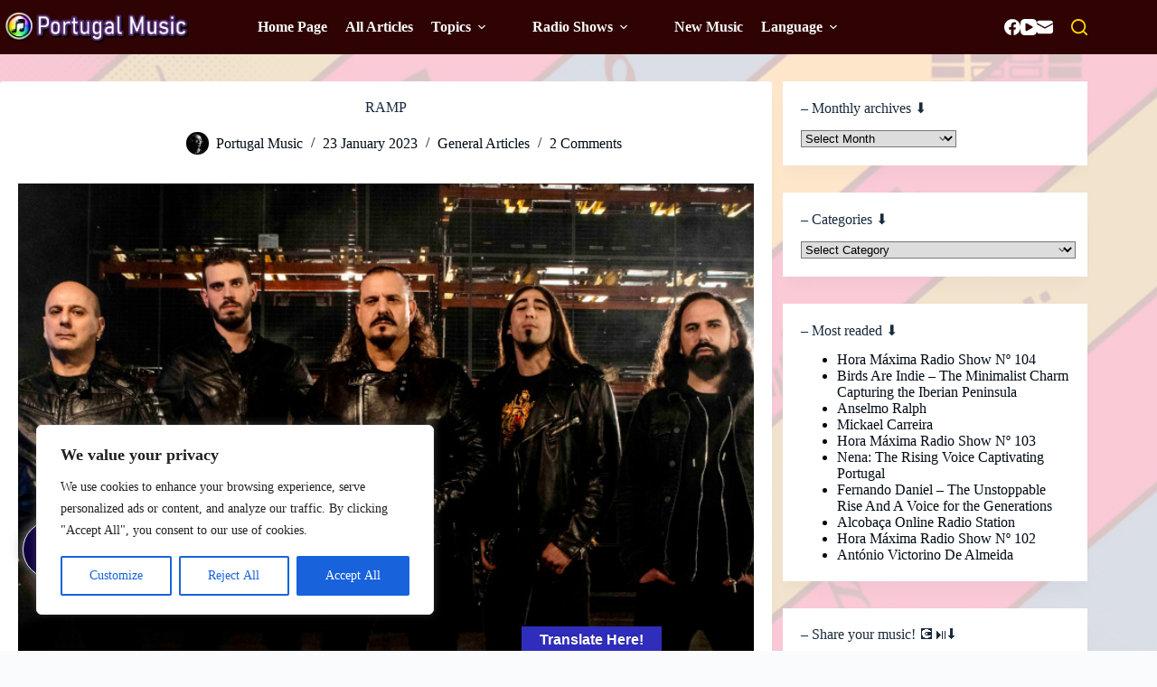

--- FILE ---
content_type: text/html; charset=UTF-8
request_url: https://portugalmusic.co.uk/ramp
body_size: 49463
content:
<!doctype html>
<html lang="en-GB">
<head>
	
	<meta charset="UTF-8">
	<meta name="viewport" content="width=device-width, initial-scale=1, maximum-scale=5, viewport-fit=cover">
	<link rel="profile" href="https://gmpg.org/xfn/11">

	<meta name='robots' content='index, follow, max-image-preview:large, max-snippet:-1, max-video-preview:-1' />

	<!-- This site is optimized with the Yoast SEO plugin v26.7 - https://yoast.com/wordpress/plugins/seo/ -->
	<title>RAMP - Portugal Music - Music Made in Portugal</title>
	<link rel="canonical" href="https://portugalmusic.co.uk/ramp" />
	<meta property="og:locale" content="en_GB" />
	<meta property="og:type" content="article" />
	<meta property="og:title" content="RAMP - Portugal Music - Music Made in Portugal" />
	<meta property="og:description" content="The R.A.M.P. are a Portuguese thrash metal band, formed in 1988, in the municipality of Seixal. Of the classic elements of the formation, only Ricardo Mendonça (guitar) and Rui Duarte (vocals) remain. With 9 released albums, R.A.M.P. prove to be a force of nature, which keeps them as one of the reference bands of heavy [&hellip;]" />
	<meta property="og:url" content="https://portugalmusic.co.uk/ramp" />
	<meta property="og:site_name" content="Portugal Music - Music Made in Portugal" />
	<meta property="article:author" content="https://www.facebook.com/PortugalMusicBlog" />
	<meta property="article:published_time" content="2023-01-23T00:01:00+00:00" />
	<meta property="article:modified_time" content="2024-01-17T00:27:27+00:00" />
	<meta property="og:image" content="https://portugalmusic.co.uk/wp-content/uploads/2023/01/ramp248.jpg" />
	<meta property="og:image:width" content="1280" />
	<meta property="og:image:height" content="720" />
	<meta property="og:image:type" content="image/jpeg" />
	<meta name="author" content="Portugal Music" />
	<meta name="twitter:card" content="summary_large_image" />
	<meta name="twitter:creator" content="@https://twitter.com/PortugalMusicUK" />
	<meta name="twitter:label1" content="Written by" />
	<meta name="twitter:data1" content="Portugal Music" />
	<meta name="twitter:label2" content="Estimated reading time" />
	<meta name="twitter:data2" content="5 minutes" />
	<script type="application/ld+json" class="yoast-schema-graph">{"@context":"https://schema.org","@graph":[{"@type":"Article","@id":"https://portugalmusic.co.uk/ramp#article","isPartOf":{"@id":"https://portugalmusic.co.uk/ramp"},"author":{"name":"Portugal Music","@id":"https://portugalmusic.co.uk/#/schema/person/707afa6cd80d97a7ed4d5a8d05c995aa"},"headline":"RAMP","datePublished":"2023-01-23T00:01:00+00:00","dateModified":"2024-01-17T00:27:27+00:00","mainEntityOfPage":{"@id":"https://portugalmusic.co.uk/ramp"},"wordCount":1022,"commentCount":2,"publisher":{"@id":"https://portugalmusic.co.uk/#organization"},"image":{"@id":"https://portugalmusic.co.uk/ramp#primaryimage"},"thumbnailUrl":"https://portugalmusic.co.uk/wp-content/uploads/2023/01/ramp248.jpg","articleSection":["General Articles"],"inLanguage":"en-GB","potentialAction":[{"@type":"CommentAction","name":"Comment","target":["https://portugalmusic.co.uk/ramp#respond"]}]},{"@type":"WebPage","@id":"https://portugalmusic.co.uk/ramp","url":"https://portugalmusic.co.uk/ramp","name":"RAMP - Portugal Music - Music Made in Portugal","isPartOf":{"@id":"https://portugalmusic.co.uk/#website"},"primaryImageOfPage":{"@id":"https://portugalmusic.co.uk/ramp#primaryimage"},"image":{"@id":"https://portugalmusic.co.uk/ramp#primaryimage"},"thumbnailUrl":"https://portugalmusic.co.uk/wp-content/uploads/2023/01/ramp248.jpg","datePublished":"2023-01-23T00:01:00+00:00","dateModified":"2024-01-17T00:27:27+00:00","breadcrumb":{"@id":"https://portugalmusic.co.uk/ramp#breadcrumb"},"inLanguage":"en-GB","potentialAction":[{"@type":"ReadAction","target":["https://portugalmusic.co.uk/ramp"]}]},{"@type":"ImageObject","inLanguage":"en-GB","@id":"https://portugalmusic.co.uk/ramp#primaryimage","url":"https://portugalmusic.co.uk/wp-content/uploads/2023/01/ramp248.jpg","contentUrl":"https://portugalmusic.co.uk/wp-content/uploads/2023/01/ramp248.jpg","width":1280,"height":720},{"@type":"BreadcrumbList","@id":"https://portugalmusic.co.uk/ramp#breadcrumb","itemListElement":[{"@type":"ListItem","position":1,"name":"Home","item":"https://portugalmusic.co.uk/"},{"@type":"ListItem","position":2,"name":"More Articles","item":"https://portugalmusic.co.uk/artists-and-articles"},{"@type":"ListItem","position":3,"name":"RAMP"}]},{"@type":"WebSite","@id":"https://portugalmusic.co.uk/#website","url":"https://portugalmusic.co.uk/","name":"Portugal Music - Music Made in Portugal","description":"Welcome to the website dedicated to Portuguese music and its culture.","publisher":{"@id":"https://portugalmusic.co.uk/#organization"},"potentialAction":[{"@type":"SearchAction","target":{"@type":"EntryPoint","urlTemplate":"https://portugalmusic.co.uk/?s={search_term_string}"},"query-input":{"@type":"PropertyValueSpecification","valueRequired":true,"valueName":"search_term_string"}}],"inLanguage":"en-GB"},{"@type":"Organization","@id":"https://portugalmusic.co.uk/#organization","name":"Portugal Music - Music Made in Portugal","url":"https://portugalmusic.co.uk/","logo":{"@type":"ImageObject","inLanguage":"en-GB","@id":"https://portugalmusic.co.uk/#/schema/logo/image/","url":"https://portugalmusic.co.uk/wp-content/uploads/2025/04/pt-music-uk.png","contentUrl":"https://portugalmusic.co.uk/wp-content/uploads/2025/04/pt-music-uk.png","width":451,"height":77,"caption":"Portugal Music - Music Made in Portugal"},"image":{"@id":"https://portugalmusic.co.uk/#/schema/logo/image/"}},{"@type":"Person","@id":"https://portugalmusic.co.uk/#/schema/person/707afa6cd80d97a7ed4d5a8d05c995aa","name":"Portugal Music","image":{"@type":"ImageObject","inLanguage":"en-GB","@id":"https://portugalmusic.co.uk/#/schema/person/image/","url":"https://portugalmusic.co.uk/wp-content/uploads/2025/10/Gemini_Generated_Image_e072u1e072u1e072a-96x96.png","contentUrl":"https://portugalmusic.co.uk/wp-content/uploads/2025/10/Gemini_Generated_Image_e072u1e072u1e072a-96x96.png","caption":"Portugal Music"},"description":"Hi! My name is Carlos De Castilho and I'm a Portuguese music lover. I created this website to provide more knowledge about Portuguese music around the World and give people a chance to listen to our music, meet our artists, enjoy the songs, and learn more about our musical culture. Feel free to discover more and listen to our music!","sameAs":["https://portugalmusic.co.uk","https://www.facebook.com/PortugalMusicBlog","https://x.com/https://twitter.com/PortugalMusicUK"],"url":"https://portugalmusic.co.uk/author/portugal-music"}]}</script>
	<!-- / Yoast SEO plugin. -->


<link rel='dns-prefetch' href='//translate.google.com' />
<link rel='dns-prefetch' href='//fonts.googleapis.com' />
<link rel="alternate" type="application/rss+xml" title="Portugal Music - Music Made in Portugal &raquo; Feed" href="https://portugalmusic.co.uk/feed" />
<link rel="alternate" type="application/rss+xml" title="Portugal Music - Music Made in Portugal &raquo; Comments Feed" href="https://portugalmusic.co.uk/comments/feed" />
<link rel="alternate" type="application/rss+xml" title="Portugal Music - Music Made in Portugal &raquo; RAMP Comments Feed" href="https://portugalmusic.co.uk/ramp/feed" />
<link rel="alternate" title="oEmbed (JSON)" type="application/json+oembed" href="https://portugalmusic.co.uk/wp-json/oembed/1.0/embed?url=https%3A%2F%2Fportugalmusic.co.uk%2Framp" />
<link rel="alternate" title="oEmbed (XML)" type="text/xml+oembed" href="https://portugalmusic.co.uk/wp-json/oembed/1.0/embed?url=https%3A%2F%2Fportugalmusic.co.uk%2Framp&#038;format=xml" />
<style id='wp-img-auto-sizes-contain-inline-css'>
img:is([sizes=auto i],[sizes^="auto," i]){contain-intrinsic-size:3000px 1500px}
/*# sourceURL=wp-img-auto-sizes-contain-inline-css */
</style>
<link rel='stylesheet' id='blocksy-dynamic-global-css' href='https://portugalmusic.co.uk/wp-content/uploads/blocksy/css/global.css?ver=68957' media='all' />
<link rel='stylesheet' id='wp-block-library-css' href='https://portugalmusic.co.uk/wp-includes/css/dist/block-library/style.min.css?ver=6.9' media='all' />
<style id='wppb-edit-profile-style-inline-css'>


/*# sourceURL=https://portugalmusic.co.uk/wp-content/plugins/profile-builder/assets/misc/gutenberg/blocks/build/edit-profile/style-index.css */
</style>
<style id='wppb-login-style-inline-css'>


/*# sourceURL=https://portugalmusic.co.uk/wp-content/plugins/profile-builder/assets/misc/gutenberg/blocks/build/login/style-index.css */
</style>
<style id='wppb-recover-password-style-inline-css'>


/*# sourceURL=https://portugalmusic.co.uk/wp-content/plugins/profile-builder/assets/misc/gutenberg/blocks/build/recover-password/style-index.css */
</style>
<style id='wppb-register-style-inline-css'>


/*# sourceURL=https://portugalmusic.co.uk/wp-content/plugins/profile-builder/assets/misc/gutenberg/blocks/build/register/style-index.css */
</style>
<style id='filebird-block-filebird-gallery-style-inline-css'>
ul.filebird-block-filebird-gallery{margin:auto!important;padding:0!important;width:100%}ul.filebird-block-filebird-gallery.layout-grid{display:grid;grid-gap:20px;align-items:stretch;grid-template-columns:repeat(var(--columns),1fr);justify-items:stretch}ul.filebird-block-filebird-gallery.layout-grid li img{border:1px solid #ccc;box-shadow:2px 2px 6px 0 rgba(0,0,0,.3);height:100%;max-width:100%;-o-object-fit:cover;object-fit:cover;width:100%}ul.filebird-block-filebird-gallery.layout-masonry{-moz-column-count:var(--columns);-moz-column-gap:var(--space);column-gap:var(--space);-moz-column-width:var(--min-width);columns:var(--min-width) var(--columns);display:block;overflow:auto}ul.filebird-block-filebird-gallery.layout-masonry li{margin-bottom:var(--space)}ul.filebird-block-filebird-gallery li{list-style:none}ul.filebird-block-filebird-gallery li figure{height:100%;margin:0;padding:0;position:relative;width:100%}ul.filebird-block-filebird-gallery li figure figcaption{background:linear-gradient(0deg,rgba(0,0,0,.7),rgba(0,0,0,.3) 70%,transparent);bottom:0;box-sizing:border-box;color:#fff;font-size:.8em;margin:0;max-height:100%;overflow:auto;padding:3em .77em .7em;position:absolute;text-align:center;width:100%;z-index:2}ul.filebird-block-filebird-gallery li figure figcaption a{color:inherit}

/*# sourceURL=https://portugalmusic.co.uk/wp-content/plugins/filebird/blocks/filebird-gallery/build/style-index.css */
</style>
<link rel='stylesheet' id='mpp_gutenberg-css' href='https://portugalmusic.co.uk/wp-content/plugins/profile-builder/add-ons-free/user-profile-picture/dist/blocks.style.build.css?ver=2.6.0' media='all' />
<style id='global-styles-inline-css'>
:root{--wp--preset--aspect-ratio--square: 1;--wp--preset--aspect-ratio--4-3: 4/3;--wp--preset--aspect-ratio--3-4: 3/4;--wp--preset--aspect-ratio--3-2: 3/2;--wp--preset--aspect-ratio--2-3: 2/3;--wp--preset--aspect-ratio--16-9: 16/9;--wp--preset--aspect-ratio--9-16: 9/16;--wp--preset--color--black: #000000;--wp--preset--color--cyan-bluish-gray: #abb8c3;--wp--preset--color--white: #ffffff;--wp--preset--color--pale-pink: #f78da7;--wp--preset--color--vivid-red: #cf2e2e;--wp--preset--color--luminous-vivid-orange: #ff6900;--wp--preset--color--luminous-vivid-amber: #fcb900;--wp--preset--color--light-green-cyan: #7bdcb5;--wp--preset--color--vivid-green-cyan: #00d084;--wp--preset--color--pale-cyan-blue: #8ed1fc;--wp--preset--color--vivid-cyan-blue: #0693e3;--wp--preset--color--vivid-purple: #9b51e0;--wp--preset--color--palette-color-1: var(--theme-palette-color-1, #2872fa);--wp--preset--color--palette-color-2: var(--theme-palette-color-2, #1559ed);--wp--preset--color--palette-color-3: var(--theme-palette-color-3, #3A4F66);--wp--preset--color--palette-color-4: var(--theme-palette-color-4, #192a3d);--wp--preset--color--palette-color-5: var(--theme-palette-color-5, #e1e8ed);--wp--preset--color--palette-color-6: var(--theme-palette-color-6, #f2f5f7);--wp--preset--color--palette-color-7: var(--theme-palette-color-7, #FAFBFC);--wp--preset--color--palette-color-8: var(--theme-palette-color-8, #ffffff);--wp--preset--gradient--vivid-cyan-blue-to-vivid-purple: linear-gradient(135deg,rgb(6,147,227) 0%,rgb(155,81,224) 100%);--wp--preset--gradient--light-green-cyan-to-vivid-green-cyan: linear-gradient(135deg,rgb(122,220,180) 0%,rgb(0,208,130) 100%);--wp--preset--gradient--luminous-vivid-amber-to-luminous-vivid-orange: linear-gradient(135deg,rgb(252,185,0) 0%,rgb(255,105,0) 100%);--wp--preset--gradient--luminous-vivid-orange-to-vivid-red: linear-gradient(135deg,rgb(255,105,0) 0%,rgb(207,46,46) 100%);--wp--preset--gradient--very-light-gray-to-cyan-bluish-gray: linear-gradient(135deg,rgb(238,238,238) 0%,rgb(169,184,195) 100%);--wp--preset--gradient--cool-to-warm-spectrum: linear-gradient(135deg,rgb(74,234,220) 0%,rgb(151,120,209) 20%,rgb(207,42,186) 40%,rgb(238,44,130) 60%,rgb(251,105,98) 80%,rgb(254,248,76) 100%);--wp--preset--gradient--blush-light-purple: linear-gradient(135deg,rgb(255,206,236) 0%,rgb(152,150,240) 100%);--wp--preset--gradient--blush-bordeaux: linear-gradient(135deg,rgb(254,205,165) 0%,rgb(254,45,45) 50%,rgb(107,0,62) 100%);--wp--preset--gradient--luminous-dusk: linear-gradient(135deg,rgb(255,203,112) 0%,rgb(199,81,192) 50%,rgb(65,88,208) 100%);--wp--preset--gradient--pale-ocean: linear-gradient(135deg,rgb(255,245,203) 0%,rgb(182,227,212) 50%,rgb(51,167,181) 100%);--wp--preset--gradient--electric-grass: linear-gradient(135deg,rgb(202,248,128) 0%,rgb(113,206,126) 100%);--wp--preset--gradient--midnight: linear-gradient(135deg,rgb(2,3,129) 0%,rgb(40,116,252) 100%);--wp--preset--gradient--juicy-peach: linear-gradient(to right, #ffecd2 0%, #fcb69f 100%);--wp--preset--gradient--young-passion: linear-gradient(to right, #ff8177 0%, #ff867a 0%, #ff8c7f 21%, #f99185 52%, #cf556c 78%, #b12a5b 100%);--wp--preset--gradient--true-sunset: linear-gradient(to right, #fa709a 0%, #fee140 100%);--wp--preset--gradient--morpheus-den: linear-gradient(to top, #30cfd0 0%, #330867 100%);--wp--preset--gradient--plum-plate: linear-gradient(135deg, #667eea 0%, #764ba2 100%);--wp--preset--gradient--aqua-splash: linear-gradient(15deg, #13547a 0%, #80d0c7 100%);--wp--preset--gradient--love-kiss: linear-gradient(to top, #ff0844 0%, #ffb199 100%);--wp--preset--gradient--new-retrowave: linear-gradient(to top, #3b41c5 0%, #a981bb 49%, #ffc8a9 100%);--wp--preset--gradient--plum-bath: linear-gradient(to top, #cc208e 0%, #6713d2 100%);--wp--preset--gradient--high-flight: linear-gradient(to right, #0acffe 0%, #495aff 100%);--wp--preset--gradient--teen-party: linear-gradient(-225deg, #FF057C 0%, #8D0B93 50%, #321575 100%);--wp--preset--gradient--fabled-sunset: linear-gradient(-225deg, #231557 0%, #44107A 29%, #FF1361 67%, #FFF800 100%);--wp--preset--gradient--arielle-smile: radial-gradient(circle 248px at center, #16d9e3 0%, #30c7ec 47%, #46aef7 100%);--wp--preset--gradient--itmeo-branding: linear-gradient(180deg, #2af598 0%, #009efd 100%);--wp--preset--gradient--deep-blue: linear-gradient(to right, #6a11cb 0%, #2575fc 100%);--wp--preset--gradient--strong-bliss: linear-gradient(to right, #f78ca0 0%, #f9748f 19%, #fd868c 60%, #fe9a8b 100%);--wp--preset--gradient--sweet-period: linear-gradient(to top, #3f51b1 0%, #5a55ae 13%, #7b5fac 25%, #8f6aae 38%, #a86aa4 50%, #cc6b8e 62%, #f18271 75%, #f3a469 87%, #f7c978 100%);--wp--preset--gradient--purple-division: linear-gradient(to top, #7028e4 0%, #e5b2ca 100%);--wp--preset--gradient--cold-evening: linear-gradient(to top, #0c3483 0%, #a2b6df 100%, #6b8cce 100%, #a2b6df 100%);--wp--preset--gradient--mountain-rock: linear-gradient(to right, #868f96 0%, #596164 100%);--wp--preset--gradient--desert-hump: linear-gradient(to top, #c79081 0%, #dfa579 100%);--wp--preset--gradient--ethernal-constance: linear-gradient(to top, #09203f 0%, #537895 100%);--wp--preset--gradient--happy-memories: linear-gradient(-60deg, #ff5858 0%, #f09819 100%);--wp--preset--gradient--grown-early: linear-gradient(to top, #0ba360 0%, #3cba92 100%);--wp--preset--gradient--morning-salad: linear-gradient(-225deg, #B7F8DB 0%, #50A7C2 100%);--wp--preset--gradient--night-call: linear-gradient(-225deg, #AC32E4 0%, #7918F2 48%, #4801FF 100%);--wp--preset--gradient--mind-crawl: linear-gradient(-225deg, #473B7B 0%, #3584A7 51%, #30D2BE 100%);--wp--preset--gradient--angel-care: linear-gradient(-225deg, #FFE29F 0%, #FFA99F 48%, #FF719A 100%);--wp--preset--gradient--juicy-cake: linear-gradient(to top, #e14fad 0%, #f9d423 100%);--wp--preset--gradient--rich-metal: linear-gradient(to right, #d7d2cc 0%, #304352 100%);--wp--preset--gradient--mole-hall: linear-gradient(-20deg, #616161 0%, #9bc5c3 100%);--wp--preset--gradient--cloudy-knoxville: linear-gradient(120deg, #fdfbfb 0%, #ebedee 100%);--wp--preset--gradient--soft-grass: linear-gradient(to top, #c1dfc4 0%, #deecdd 100%);--wp--preset--gradient--saint-petersburg: linear-gradient(135deg, #f5f7fa 0%, #c3cfe2 100%);--wp--preset--gradient--everlasting-sky: linear-gradient(135deg, #fdfcfb 0%, #e2d1c3 100%);--wp--preset--gradient--kind-steel: linear-gradient(-20deg, #e9defa 0%, #fbfcdb 100%);--wp--preset--gradient--over-sun: linear-gradient(60deg, #abecd6 0%, #fbed96 100%);--wp--preset--gradient--premium-white: linear-gradient(to top, #d5d4d0 0%, #d5d4d0 1%, #eeeeec 31%, #efeeec 75%, #e9e9e7 100%);--wp--preset--gradient--clean-mirror: linear-gradient(45deg, #93a5cf 0%, #e4efe9 100%);--wp--preset--gradient--wild-apple: linear-gradient(to top, #d299c2 0%, #fef9d7 100%);--wp--preset--gradient--snow-again: linear-gradient(to top, #e6e9f0 0%, #eef1f5 100%);--wp--preset--gradient--confident-cloud: linear-gradient(to top, #dad4ec 0%, #dad4ec 1%, #f3e7e9 100%);--wp--preset--gradient--glass-water: linear-gradient(to top, #dfe9f3 0%, white 100%);--wp--preset--gradient--perfect-white: linear-gradient(-225deg, #E3FDF5 0%, #FFE6FA 100%);--wp--preset--font-size--small: 13px;--wp--preset--font-size--medium: 20px;--wp--preset--font-size--large: clamp(22px, 1.375rem + ((1vw - 3.2px) * 0.625), 30px);--wp--preset--font-size--x-large: clamp(30px, 1.875rem + ((1vw - 3.2px) * 1.563), 50px);--wp--preset--font-size--xx-large: clamp(45px, 2.813rem + ((1vw - 3.2px) * 2.734), 80px);--wp--preset--spacing--20: 0.44rem;--wp--preset--spacing--30: 0.67rem;--wp--preset--spacing--40: 1rem;--wp--preset--spacing--50: 1.5rem;--wp--preset--spacing--60: 2.25rem;--wp--preset--spacing--70: 3.38rem;--wp--preset--spacing--80: 5.06rem;--wp--preset--shadow--natural: 6px 6px 9px rgba(0, 0, 0, 0.2);--wp--preset--shadow--deep: 12px 12px 50px rgba(0, 0, 0, 0.4);--wp--preset--shadow--sharp: 6px 6px 0px rgba(0, 0, 0, 0.2);--wp--preset--shadow--outlined: 6px 6px 0px -3px rgb(255, 255, 255), 6px 6px rgb(0, 0, 0);--wp--preset--shadow--crisp: 6px 6px 0px rgb(0, 0, 0);}:root { --wp--style--global--content-size: var(--theme-block-max-width);--wp--style--global--wide-size: var(--theme-block-wide-max-width); }:where(body) { margin: 0; }.wp-site-blocks > .alignleft { float: left; margin-right: 2em; }.wp-site-blocks > .alignright { float: right; margin-left: 2em; }.wp-site-blocks > .aligncenter { justify-content: center; margin-left: auto; margin-right: auto; }:where(.wp-site-blocks) > * { margin-block-start: var(--theme-content-spacing); margin-block-end: 0; }:where(.wp-site-blocks) > :first-child { margin-block-start: 0; }:where(.wp-site-blocks) > :last-child { margin-block-end: 0; }:root { --wp--style--block-gap: var(--theme-content-spacing); }:root :where(.is-layout-flow) > :first-child{margin-block-start: 0;}:root :where(.is-layout-flow) > :last-child{margin-block-end: 0;}:root :where(.is-layout-flow) > *{margin-block-start: var(--theme-content-spacing);margin-block-end: 0;}:root :where(.is-layout-constrained) > :first-child{margin-block-start: 0;}:root :where(.is-layout-constrained) > :last-child{margin-block-end: 0;}:root :where(.is-layout-constrained) > *{margin-block-start: var(--theme-content-spacing);margin-block-end: 0;}:root :where(.is-layout-flex){gap: var(--theme-content-spacing);}:root :where(.is-layout-grid){gap: var(--theme-content-spacing);}.is-layout-flow > .alignleft{float: left;margin-inline-start: 0;margin-inline-end: 2em;}.is-layout-flow > .alignright{float: right;margin-inline-start: 2em;margin-inline-end: 0;}.is-layout-flow > .aligncenter{margin-left: auto !important;margin-right: auto !important;}.is-layout-constrained > .alignleft{float: left;margin-inline-start: 0;margin-inline-end: 2em;}.is-layout-constrained > .alignright{float: right;margin-inline-start: 2em;margin-inline-end: 0;}.is-layout-constrained > .aligncenter{margin-left: auto !important;margin-right: auto !important;}.is-layout-constrained > :where(:not(.alignleft):not(.alignright):not(.alignfull)){max-width: var(--wp--style--global--content-size);margin-left: auto !important;margin-right: auto !important;}.is-layout-constrained > .alignwide{max-width: var(--wp--style--global--wide-size);}body .is-layout-flex{display: flex;}.is-layout-flex{flex-wrap: wrap;align-items: center;}.is-layout-flex > :is(*, div){margin: 0;}body .is-layout-grid{display: grid;}.is-layout-grid > :is(*, div){margin: 0;}body{padding-top: 0px;padding-right: 0px;padding-bottom: 0px;padding-left: 0px;}:root :where(.wp-element-button, .wp-block-button__link){font-style: inherit;font-weight: inherit;letter-spacing: inherit;text-transform: inherit;}.has-black-color{color: var(--wp--preset--color--black) !important;}.has-cyan-bluish-gray-color{color: var(--wp--preset--color--cyan-bluish-gray) !important;}.has-white-color{color: var(--wp--preset--color--white) !important;}.has-pale-pink-color{color: var(--wp--preset--color--pale-pink) !important;}.has-vivid-red-color{color: var(--wp--preset--color--vivid-red) !important;}.has-luminous-vivid-orange-color{color: var(--wp--preset--color--luminous-vivid-orange) !important;}.has-luminous-vivid-amber-color{color: var(--wp--preset--color--luminous-vivid-amber) !important;}.has-light-green-cyan-color{color: var(--wp--preset--color--light-green-cyan) !important;}.has-vivid-green-cyan-color{color: var(--wp--preset--color--vivid-green-cyan) !important;}.has-pale-cyan-blue-color{color: var(--wp--preset--color--pale-cyan-blue) !important;}.has-vivid-cyan-blue-color{color: var(--wp--preset--color--vivid-cyan-blue) !important;}.has-vivid-purple-color{color: var(--wp--preset--color--vivid-purple) !important;}.has-palette-color-1-color{color: var(--wp--preset--color--palette-color-1) !important;}.has-palette-color-2-color{color: var(--wp--preset--color--palette-color-2) !important;}.has-palette-color-3-color{color: var(--wp--preset--color--palette-color-3) !important;}.has-palette-color-4-color{color: var(--wp--preset--color--palette-color-4) !important;}.has-palette-color-5-color{color: var(--wp--preset--color--palette-color-5) !important;}.has-palette-color-6-color{color: var(--wp--preset--color--palette-color-6) !important;}.has-palette-color-7-color{color: var(--wp--preset--color--palette-color-7) !important;}.has-palette-color-8-color{color: var(--wp--preset--color--palette-color-8) !important;}.has-black-background-color{background-color: var(--wp--preset--color--black) !important;}.has-cyan-bluish-gray-background-color{background-color: var(--wp--preset--color--cyan-bluish-gray) !important;}.has-white-background-color{background-color: var(--wp--preset--color--white) !important;}.has-pale-pink-background-color{background-color: var(--wp--preset--color--pale-pink) !important;}.has-vivid-red-background-color{background-color: var(--wp--preset--color--vivid-red) !important;}.has-luminous-vivid-orange-background-color{background-color: var(--wp--preset--color--luminous-vivid-orange) !important;}.has-luminous-vivid-amber-background-color{background-color: var(--wp--preset--color--luminous-vivid-amber) !important;}.has-light-green-cyan-background-color{background-color: var(--wp--preset--color--light-green-cyan) !important;}.has-vivid-green-cyan-background-color{background-color: var(--wp--preset--color--vivid-green-cyan) !important;}.has-pale-cyan-blue-background-color{background-color: var(--wp--preset--color--pale-cyan-blue) !important;}.has-vivid-cyan-blue-background-color{background-color: var(--wp--preset--color--vivid-cyan-blue) !important;}.has-vivid-purple-background-color{background-color: var(--wp--preset--color--vivid-purple) !important;}.has-palette-color-1-background-color{background-color: var(--wp--preset--color--palette-color-1) !important;}.has-palette-color-2-background-color{background-color: var(--wp--preset--color--palette-color-2) !important;}.has-palette-color-3-background-color{background-color: var(--wp--preset--color--palette-color-3) !important;}.has-palette-color-4-background-color{background-color: var(--wp--preset--color--palette-color-4) !important;}.has-palette-color-5-background-color{background-color: var(--wp--preset--color--palette-color-5) !important;}.has-palette-color-6-background-color{background-color: var(--wp--preset--color--palette-color-6) !important;}.has-palette-color-7-background-color{background-color: var(--wp--preset--color--palette-color-7) !important;}.has-palette-color-8-background-color{background-color: var(--wp--preset--color--palette-color-8) !important;}.has-black-border-color{border-color: var(--wp--preset--color--black) !important;}.has-cyan-bluish-gray-border-color{border-color: var(--wp--preset--color--cyan-bluish-gray) !important;}.has-white-border-color{border-color: var(--wp--preset--color--white) !important;}.has-pale-pink-border-color{border-color: var(--wp--preset--color--pale-pink) !important;}.has-vivid-red-border-color{border-color: var(--wp--preset--color--vivid-red) !important;}.has-luminous-vivid-orange-border-color{border-color: var(--wp--preset--color--luminous-vivid-orange) !important;}.has-luminous-vivid-amber-border-color{border-color: var(--wp--preset--color--luminous-vivid-amber) !important;}.has-light-green-cyan-border-color{border-color: var(--wp--preset--color--light-green-cyan) !important;}.has-vivid-green-cyan-border-color{border-color: var(--wp--preset--color--vivid-green-cyan) !important;}.has-pale-cyan-blue-border-color{border-color: var(--wp--preset--color--pale-cyan-blue) !important;}.has-vivid-cyan-blue-border-color{border-color: var(--wp--preset--color--vivid-cyan-blue) !important;}.has-vivid-purple-border-color{border-color: var(--wp--preset--color--vivid-purple) !important;}.has-palette-color-1-border-color{border-color: var(--wp--preset--color--palette-color-1) !important;}.has-palette-color-2-border-color{border-color: var(--wp--preset--color--palette-color-2) !important;}.has-palette-color-3-border-color{border-color: var(--wp--preset--color--palette-color-3) !important;}.has-palette-color-4-border-color{border-color: var(--wp--preset--color--palette-color-4) !important;}.has-palette-color-5-border-color{border-color: var(--wp--preset--color--palette-color-5) !important;}.has-palette-color-6-border-color{border-color: var(--wp--preset--color--palette-color-6) !important;}.has-palette-color-7-border-color{border-color: var(--wp--preset--color--palette-color-7) !important;}.has-palette-color-8-border-color{border-color: var(--wp--preset--color--palette-color-8) !important;}.has-vivid-cyan-blue-to-vivid-purple-gradient-background{background: var(--wp--preset--gradient--vivid-cyan-blue-to-vivid-purple) !important;}.has-light-green-cyan-to-vivid-green-cyan-gradient-background{background: var(--wp--preset--gradient--light-green-cyan-to-vivid-green-cyan) !important;}.has-luminous-vivid-amber-to-luminous-vivid-orange-gradient-background{background: var(--wp--preset--gradient--luminous-vivid-amber-to-luminous-vivid-orange) !important;}.has-luminous-vivid-orange-to-vivid-red-gradient-background{background: var(--wp--preset--gradient--luminous-vivid-orange-to-vivid-red) !important;}.has-very-light-gray-to-cyan-bluish-gray-gradient-background{background: var(--wp--preset--gradient--very-light-gray-to-cyan-bluish-gray) !important;}.has-cool-to-warm-spectrum-gradient-background{background: var(--wp--preset--gradient--cool-to-warm-spectrum) !important;}.has-blush-light-purple-gradient-background{background: var(--wp--preset--gradient--blush-light-purple) !important;}.has-blush-bordeaux-gradient-background{background: var(--wp--preset--gradient--blush-bordeaux) !important;}.has-luminous-dusk-gradient-background{background: var(--wp--preset--gradient--luminous-dusk) !important;}.has-pale-ocean-gradient-background{background: var(--wp--preset--gradient--pale-ocean) !important;}.has-electric-grass-gradient-background{background: var(--wp--preset--gradient--electric-grass) !important;}.has-midnight-gradient-background{background: var(--wp--preset--gradient--midnight) !important;}.has-juicy-peach-gradient-background{background: var(--wp--preset--gradient--juicy-peach) !important;}.has-young-passion-gradient-background{background: var(--wp--preset--gradient--young-passion) !important;}.has-true-sunset-gradient-background{background: var(--wp--preset--gradient--true-sunset) !important;}.has-morpheus-den-gradient-background{background: var(--wp--preset--gradient--morpheus-den) !important;}.has-plum-plate-gradient-background{background: var(--wp--preset--gradient--plum-plate) !important;}.has-aqua-splash-gradient-background{background: var(--wp--preset--gradient--aqua-splash) !important;}.has-love-kiss-gradient-background{background: var(--wp--preset--gradient--love-kiss) !important;}.has-new-retrowave-gradient-background{background: var(--wp--preset--gradient--new-retrowave) !important;}.has-plum-bath-gradient-background{background: var(--wp--preset--gradient--plum-bath) !important;}.has-high-flight-gradient-background{background: var(--wp--preset--gradient--high-flight) !important;}.has-teen-party-gradient-background{background: var(--wp--preset--gradient--teen-party) !important;}.has-fabled-sunset-gradient-background{background: var(--wp--preset--gradient--fabled-sunset) !important;}.has-arielle-smile-gradient-background{background: var(--wp--preset--gradient--arielle-smile) !important;}.has-itmeo-branding-gradient-background{background: var(--wp--preset--gradient--itmeo-branding) !important;}.has-deep-blue-gradient-background{background: var(--wp--preset--gradient--deep-blue) !important;}.has-strong-bliss-gradient-background{background: var(--wp--preset--gradient--strong-bliss) !important;}.has-sweet-period-gradient-background{background: var(--wp--preset--gradient--sweet-period) !important;}.has-purple-division-gradient-background{background: var(--wp--preset--gradient--purple-division) !important;}.has-cold-evening-gradient-background{background: var(--wp--preset--gradient--cold-evening) !important;}.has-mountain-rock-gradient-background{background: var(--wp--preset--gradient--mountain-rock) !important;}.has-desert-hump-gradient-background{background: var(--wp--preset--gradient--desert-hump) !important;}.has-ethernal-constance-gradient-background{background: var(--wp--preset--gradient--ethernal-constance) !important;}.has-happy-memories-gradient-background{background: var(--wp--preset--gradient--happy-memories) !important;}.has-grown-early-gradient-background{background: var(--wp--preset--gradient--grown-early) !important;}.has-morning-salad-gradient-background{background: var(--wp--preset--gradient--morning-salad) !important;}.has-night-call-gradient-background{background: var(--wp--preset--gradient--night-call) !important;}.has-mind-crawl-gradient-background{background: var(--wp--preset--gradient--mind-crawl) !important;}.has-angel-care-gradient-background{background: var(--wp--preset--gradient--angel-care) !important;}.has-juicy-cake-gradient-background{background: var(--wp--preset--gradient--juicy-cake) !important;}.has-rich-metal-gradient-background{background: var(--wp--preset--gradient--rich-metal) !important;}.has-mole-hall-gradient-background{background: var(--wp--preset--gradient--mole-hall) !important;}.has-cloudy-knoxville-gradient-background{background: var(--wp--preset--gradient--cloudy-knoxville) !important;}.has-soft-grass-gradient-background{background: var(--wp--preset--gradient--soft-grass) !important;}.has-saint-petersburg-gradient-background{background: var(--wp--preset--gradient--saint-petersburg) !important;}.has-everlasting-sky-gradient-background{background: var(--wp--preset--gradient--everlasting-sky) !important;}.has-kind-steel-gradient-background{background: var(--wp--preset--gradient--kind-steel) !important;}.has-over-sun-gradient-background{background: var(--wp--preset--gradient--over-sun) !important;}.has-premium-white-gradient-background{background: var(--wp--preset--gradient--premium-white) !important;}.has-clean-mirror-gradient-background{background: var(--wp--preset--gradient--clean-mirror) !important;}.has-wild-apple-gradient-background{background: var(--wp--preset--gradient--wild-apple) !important;}.has-snow-again-gradient-background{background: var(--wp--preset--gradient--snow-again) !important;}.has-confident-cloud-gradient-background{background: var(--wp--preset--gradient--confident-cloud) !important;}.has-glass-water-gradient-background{background: var(--wp--preset--gradient--glass-water) !important;}.has-perfect-white-gradient-background{background: var(--wp--preset--gradient--perfect-white) !important;}.has-small-font-size{font-size: var(--wp--preset--font-size--small) !important;}.has-medium-font-size{font-size: var(--wp--preset--font-size--medium) !important;}.has-large-font-size{font-size: var(--wp--preset--font-size--large) !important;}.has-x-large-font-size{font-size: var(--wp--preset--font-size--x-large) !important;}.has-xx-large-font-size{font-size: var(--wp--preset--font-size--xx-large) !important;}
:root :where(.wp-block-pullquote){font-size: clamp(0.984em, 0.984rem + ((1vw - 0.2em) * 0.645), 1.5em);line-height: 1.6;}
/*# sourceURL=global-styles-inline-css */
</style>
<link rel='stylesheet' id='mpfe_front_style-css' href='https://portugalmusic.co.uk/wp-content/plugins/music-player-for-elementor/css/mpfe-front-style.css?ver=2.5' media='all' />
<link rel='stylesheet' id='font-awesome-5.15.1-css' href='https://portugalmusic.co.uk/wp-content/plugins/music-player-for-elementor/assets/fontawesome-free-5.15.1/css/all.min.css?ver=5.15.1' media='all' />
<link rel='stylesheet' id='swp-icomoon-beatport-css' href='https://portugalmusic.co.uk/wp-content/plugins/music-player-for-elementor/assets/swp-icomoon-beatport/style.css?ver=2.5' media='all' />
<link rel='stylesheet' id='google-language-translator-css' href='https://portugalmusic.co.uk/wp-content/plugins/google-language-translator/css/style.css?ver=6.0.20' media='' />
<link rel='stylesheet' id='glt-toolbar-styles-css' href='https://portugalmusic.co.uk/wp-content/plugins/google-language-translator/css/toolbar.css?ver=6.0.20' media='' />
<link rel='stylesheet' id='blocksy-fonts-font-source-google-css' href='https://fonts.googleapis.com/css2?family=Comme:wght@400&#038;display=swap' media='all' />
<link rel='stylesheet' id='ct-main-styles-css' href='https://portugalmusic.co.uk/wp-content/themes/blocksy/static/bundle/main.min.css?ver=2.1.25' media='all' />
<link rel='stylesheet' id='ct-page-title-styles-css' href='https://portugalmusic.co.uk/wp-content/themes/blocksy/static/bundle/page-title.min.css?ver=2.1.25' media='all' />
<link rel='stylesheet' id='ct-sidebar-styles-css' href='https://portugalmusic.co.uk/wp-content/themes/blocksy/static/bundle/sidebar.min.css?ver=2.1.25' media='all' />
<link rel='stylesheet' id='ct-comments-styles-css' href='https://portugalmusic.co.uk/wp-content/themes/blocksy/static/bundle/comments.min.css?ver=2.1.25' media='all' />
<link rel='stylesheet' id='ct-posts-nav-styles-css' href='https://portugalmusic.co.uk/wp-content/themes/blocksy/static/bundle/posts-nav.min.css?ver=2.1.25' media='all' />
<link rel='stylesheet' id='ct-elementor-styles-css' href='https://portugalmusic.co.uk/wp-content/themes/blocksy/static/bundle/elementor-frontend.min.css?ver=2.1.25' media='all' />
<link rel='stylesheet' id='heateor_sss_frontend_css-css' href='https://portugalmusic.co.uk/wp-content/plugins/sassy-social-share/public/css/sassy-social-share-public.css?ver=3.3.79' media='all' />
<style id='heateor_sss_frontend_css-inline-css'>
.heateor_sss_button_instagram span.heateor_sss_svg,a.heateor_sss_instagram span.heateor_sss_svg{background:radial-gradient(circle at 30% 107%,#fdf497 0,#fdf497 5%,#fd5949 45%,#d6249f 60%,#285aeb 90%)}.heateor_sss_horizontal_sharing .heateor_sss_svg,.heateor_sss_standard_follow_icons_container .heateor_sss_svg{color:#fff;border-width:2px;border-style:solid;border-color:transparent}.heateor_sss_horizontal_sharing .heateorSssTCBackground{color:#666}.heateor_sss_horizontal_sharing span.heateor_sss_svg:hover,.heateor_sss_standard_follow_icons_container span.heateor_sss_svg:hover{border-color:transparent;}.heateor_sss_vertical_sharing span.heateor_sss_svg,.heateor_sss_floating_follow_icons_container span.heateor_sss_svg{color:#fff;border-width:0px;border-style:solid;border-color:transparent;}.heateor_sss_vertical_sharing .heateorSssTCBackground{color:#666;}.heateor_sss_vertical_sharing span.heateor_sss_svg:hover,.heateor_sss_floating_follow_icons_container span.heateor_sss_svg:hover{border-color:transparent;}@media screen and (max-width:783px) {.heateor_sss_vertical_sharing{display:none!important}}div.heateor_sss_sharing_title{text-align:center}div.heateor_sss_sharing_ul{width:100%;text-align:center;}div.heateor_sss_horizontal_sharing div.heateor_sss_sharing_ul a{float:none!important;display:inline-block;}
/*# sourceURL=heateor_sss_frontend_css-inline-css */
</style>
<link rel='stylesheet' id='wpdiscuz-frontend-css-css' href='https://portugalmusic.co.uk/wp-content/plugins/wpdiscuz/themes/default/style.css?ver=7.6.44' media='all' />
<style id='wpdiscuz-frontend-css-inline-css'>
 #wpdcom .wpd-blog-administrator .wpd-comment-label{color:#ffffff;background-color:#000000;border:none}#wpdcom .wpd-blog-administrator .wpd-comment-author, #wpdcom .wpd-blog-administrator .wpd-comment-author a{color:#000000}#wpdcom.wpd-layout-1 .wpd-comment .wpd-blog-administrator .wpd-avatar img{border-color:#000000}#wpdcom.wpd-layout-2 .wpd-comment.wpd-reply .wpd-comment-wrap.wpd-blog-administrator{border-left:3px solid #000000}#wpdcom.wpd-layout-2 .wpd-comment .wpd-blog-administrator .wpd-avatar img{border-bottom-color:#000000}#wpdcom.wpd-layout-3 .wpd-blog-administrator .wpd-comment-subheader{border-top:1px dashed #000000}#wpdcom.wpd-layout-3 .wpd-reply .wpd-blog-administrator .wpd-comment-right{border-left:1px solid #000000}#wpdcom .wpd-blog-editor .wpd-comment-label{color:#ffffff;background-color:#0a0056;border:none}#wpdcom .wpd-blog-editor .wpd-comment-author, #wpdcom .wpd-blog-editor .wpd-comment-author a{color:#0a0056}#wpdcom.wpd-layout-1 .wpd-comment .wpd-blog-editor .wpd-avatar img{border-color:#0a0056}#wpdcom.wpd-layout-2 .wpd-comment.wpd-reply .wpd-comment-wrap.wpd-blog-editor{border-left:3px solid #0a0056}#wpdcom.wpd-layout-2 .wpd-comment .wpd-blog-editor .wpd-avatar img{border-bottom-color:#0a0056}#wpdcom.wpd-layout-3 .wpd-blog-editor .wpd-comment-subheader{border-top:1px dashed #0a0056}#wpdcom.wpd-layout-3 .wpd-reply .wpd-blog-editor .wpd-comment-right{border-left:1px solid #0a0056}#wpdcom .wpd-blog-author .wpd-comment-label{color:#ffffff;background-color:#000321;border:none}#wpdcom .wpd-blog-author .wpd-comment-author, #wpdcom .wpd-blog-author .wpd-comment-author a{color:#000321}#wpdcom.wpd-layout-1 .wpd-comment .wpd-blog-author .wpd-avatar img{border-color:#000321}#wpdcom.wpd-layout-2 .wpd-comment .wpd-blog-author .wpd-avatar img{border-bottom-color:#000321}#wpdcom.wpd-layout-3 .wpd-blog-author .wpd-comment-subheader{border-top:1px dashed #000321}#wpdcom.wpd-layout-3 .wpd-reply .wpd-blog-author .wpd-comment-right{border-left:1px solid #000321}#wpdcom .wpd-blog-contributor .wpd-comment-label{color:#ffffff;background-color:#000f47;border:none}#wpdcom .wpd-blog-contributor .wpd-comment-author, #wpdcom .wpd-blog-contributor .wpd-comment-author a{color:#000f47}#wpdcom.wpd-layout-1 .wpd-comment .wpd-blog-contributor .wpd-avatar img{border-color:#000f47}#wpdcom.wpd-layout-2 .wpd-comment .wpd-blog-contributor .wpd-avatar img{border-bottom-color:#000f47}#wpdcom.wpd-layout-3 .wpd-blog-contributor .wpd-comment-subheader{border-top:1px dashed #000f47}#wpdcom.wpd-layout-3 .wpd-reply .wpd-blog-contributor .wpd-comment-right{border-left:1px solid #000f47}#wpdcom .wpd-blog-subscriber .wpd-comment-label{color:#ffffff;background-color:#00053d;border:none}#wpdcom .wpd-blog-subscriber .wpd-comment-author, #wpdcom .wpd-blog-subscriber .wpd-comment-author a{color:#00053d}#wpdcom.wpd-layout-2 .wpd-comment .wpd-blog-subscriber .wpd-avatar img{border-bottom-color:#00053d}#wpdcom.wpd-layout-3 .wpd-blog-subscriber .wpd-comment-subheader{border-top:1px dashed #00053d}#wpdcom .wpd-blog-wpseo_manager .wpd-comment-label{color:#ffffff;background-color:#00073d;border:none}#wpdcom .wpd-blog-wpseo_manager .wpd-comment-author, #wpdcom .wpd-blog-wpseo_manager .wpd-comment-author a{color:#00073d}#wpdcom.wpd-layout-1 .wpd-comment .wpd-blog-wpseo_manager .wpd-avatar img{border-color:#00073d}#wpdcom.wpd-layout-2 .wpd-comment .wpd-blog-wpseo_manager .wpd-avatar img{border-bottom-color:#00073d}#wpdcom.wpd-layout-3 .wpd-blog-wpseo_manager .wpd-comment-subheader{border-top:1px dashed #00073d}#wpdcom.wpd-layout-3 .wpd-reply .wpd-blog-wpseo_manager .wpd-comment-right{border-left:1px solid #00073d}#wpdcom .wpd-blog-wpseo_editor .wpd-comment-label{color:#ffffff;background-color:#000035;border:none}#wpdcom .wpd-blog-wpseo_editor .wpd-comment-author, #wpdcom .wpd-blog-wpseo_editor .wpd-comment-author a{color:#000035}#wpdcom.wpd-layout-1 .wpd-comment .wpd-blog-wpseo_editor .wpd-avatar img{border-color:#000035}#wpdcom.wpd-layout-2 .wpd-comment .wpd-blog-wpseo_editor .wpd-avatar img{border-bottom-color:#000035}#wpdcom.wpd-layout-3 .wpd-blog-wpseo_editor .wpd-comment-subheader{border-top:1px dashed #000035}#wpdcom.wpd-layout-3 .wpd-reply .wpd-blog-wpseo_editor .wpd-comment-right{border-left:1px solid #000035}#wpdcom .wpd-blog-post_author .wpd-comment-label{color:#ffffff;background-color:#0d0035;border:none}#wpdcom .wpd-blog-post_author .wpd-comment-author, #wpdcom .wpd-blog-post_author .wpd-comment-author a{color:#0d0035}#wpdcom .wpd-blog-post_author .wpd-avatar img{border-color:#0d0035}#wpdcom.wpd-layout-1 .wpd-comment .wpd-blog-post_author .wpd-avatar img{border-color:#0d0035}#wpdcom.wpd-layout-2 .wpd-comment.wpd-reply .wpd-comment-wrap.wpd-blog-post_author{border-left:3px solid #0d0035}#wpdcom.wpd-layout-2 .wpd-comment .wpd-blog-post_author .wpd-avatar img{border-bottom-color:#0d0035}#wpdcom.wpd-layout-3 .wpd-blog-post_author .wpd-comment-subheader{border-top:1px dashed #0d0035}#wpdcom.wpd-layout-3 .wpd-reply .wpd-blog-post_author .wpd-comment-right{border-left:1px solid #0d0035}#wpdcom .wpd-blog-guest .wpd-comment-label{color:#ffffff;background-color:#000247;border:none}#wpdcom .wpd-blog-guest .wpd-comment-author, #wpdcom .wpd-blog-guest .wpd-comment-author a{color:#000247}#wpdcom.wpd-layout-3 .wpd-blog-guest .wpd-comment-subheader{border-top:1px dashed #000247}#comments, #respond, .comments-area, #wpdcom{background:#ffffff}#wpdcom .ql-editor > *{color:#000000}#wpdcom .ql-editor::before{opacity:1;color:#000000}#wpdcom .ql-toolbar{border:1px solid #000000;border-top:none}#wpdcom .ql-container{background:#ffffff;border:1px solid #000000;border-bottom:none}#wpdcom .wpd-form-row .wpdiscuz-item input[type="text"], #wpdcom .wpd-form-row .wpdiscuz-item input[type="email"], #wpdcom .wpd-form-row .wpdiscuz-item input[type="url"], #wpdcom .wpd-form-row .wpdiscuz-item input[type="color"], #wpdcom .wpd-form-row .wpdiscuz-item input[type="date"], #wpdcom .wpd-form-row .wpdiscuz-item input[type="datetime"], #wpdcom .wpd-form-row .wpdiscuz-item input[type="datetime-local"], #wpdcom .wpd-form-row .wpdiscuz-item input[type="month"], #wpdcom .wpd-form-row .wpdiscuz-item input[type="number"], #wpdcom .wpd-form-row .wpdiscuz-item input[type="time"], #wpdcom textarea, #wpdcom select{background:#ffffff;border:1px solid #000000;color:#000000}#wpdcom .wpd-form-row .wpdiscuz-item textarea{border:1px solid #000000}#wpdcom input::placeholder, #wpdcom textarea::placeholder, #wpdcom input::-moz-placeholder, #wpdcom textarea::-webkit-input-placeholder{opacity:1;color:#000000}#wpdcom .wpd-comment-text{color:#000000}#wpdcom .wpd-thread-head .wpd-thread-info{border-bottom:2px solid #000000}#wpdcom .wpd-thread-head .wpd-thread-info.wpd-reviews-tab svg{fill:#000000}#wpdcom .wpd-thread-head .wpdiscuz-user-settings{border-bottom:2px solid #000000}#wpdcom .wpd-thread-head .wpdiscuz-user-settings:hover{color:#000000}#wpdcom .wpd-comment .wpd-follow-link:hover{color:#000000}#wpdcom .wpd-comment-status .wpd-sticky{color:#000000}#wpdcom .wpd-thread-filter .wpdf-active{color:#000000;border-bottom-color:#000000}#wpdcom .wpd-comment-info-bar{border:1px dashed #333333;background:#e6e6e6}#wpdcom .wpd-comment-info-bar .wpd-current-view i{color:#000000}#wpdcom .wpd-filter-view-all:hover{background:#000000}#wpdcom .wpdiscuz-item .wpdiscuz-rating > label{color:#DDDDDD}#wpdcom .wpdiscuz-item .wpdiscuz-rating:not(:checked) > label:hover, .wpdiscuz-rating:not(:checked) > label:hover ~ label{}#wpdcom .wpdiscuz-item .wpdiscuz-rating > input ~ label:hover, #wpdcom .wpdiscuz-item .wpdiscuz-rating > input:not(:checked) ~ label:hover ~ label, #wpdcom .wpdiscuz-item .wpdiscuz-rating > input:not(:checked) ~ label:hover ~ label{color:#d3d16e}#wpdcom .wpdiscuz-item .wpdiscuz-rating > input:checked ~ label:hover, #wpdcom .wpdiscuz-item .wpdiscuz-rating > input:checked ~ label:hover, #wpdcom .wpdiscuz-item .wpdiscuz-rating > label:hover ~ input:checked ~ label, #wpdcom .wpdiscuz-item .wpdiscuz-rating > input:checked + label:hover ~ label, #wpdcom .wpdiscuz-item .wpdiscuz-rating > input:checked ~ label:hover ~ label, .wpd-custom-field .wcf-active-star, #wpdcom .wpdiscuz-item .wpdiscuz-rating > input:checked ~ label{color:#6952dd}#wpd-post-rating .wpd-rating-wrap .wpd-rating-stars svg .wpd-star{fill:#DDDDDD}#wpd-post-rating .wpd-rating-wrap .wpd-rating-stars svg .wpd-active{fill:#6952dd}#wpd-post-rating .wpd-rating-wrap .wpd-rate-starts svg .wpd-star{fill:#DDDDDD}#wpd-post-rating .wpd-rating-wrap .wpd-rate-starts:hover svg .wpd-star{fill:#d3d16e}#wpd-post-rating.wpd-not-rated .wpd-rating-wrap .wpd-rate-starts svg:hover ~ svg .wpd-star{fill:#DDDDDD}.wpdiscuz-post-rating-wrap .wpd-rating .wpd-rating-wrap .wpd-rating-stars svg .wpd-star{fill:#DDDDDD}.wpdiscuz-post-rating-wrap .wpd-rating .wpd-rating-wrap .wpd-rating-stars svg .wpd-active{fill:#6952dd}#wpdcom .wpd-comment .wpd-follow-active{color:#ff7a00}#wpdcom .page-numbers{color:#555;border:#555 1px solid}#wpdcom span.current{background:#555}#wpdcom.wpd-layout-1 .wpd-new-loaded-comment > .wpd-comment-wrap > .wpd-comment-right{background:#fff187}#wpdcom.wpd-layout-2 .wpd-new-loaded-comment.wpd-comment > .wpd-comment-wrap > .wpd-comment-right{background:#fff187}#wpdcom.wpd-layout-2 .wpd-new-loaded-comment.wpd-comment.wpd-reply > .wpd-comment-wrap > .wpd-comment-right{background:transparent}#wpdcom.wpd-layout-2 .wpd-new-loaded-comment.wpd-comment.wpd-reply > .wpd-comment-wrap{background:#fff187}#wpdcom.wpd-layout-3 .wpd-new-loaded-comment.wpd-comment > .wpd-comment-wrap > .wpd-comment-right{background:#fff187}#wpdcom .wpd-follow:hover i, #wpdcom .wpd-unfollow:hover i, #wpdcom .wpd-comment .wpd-follow-active:hover i{color:#000000}#wpdcom .wpdiscuz-readmore{cursor:pointer;color:#000000}.wpd-custom-field .wcf-pasiv-star, #wpcomm .wpdiscuz-item .wpdiscuz-rating > label{color:#DDDDDD}.wpd-wrapper .wpd-list-item.wpd-active{border-top:3px solid #000000}#wpdcom.wpd-layout-2 .wpd-comment.wpd-reply.wpd-unapproved-comment .wpd-comment-wrap{border-left:3px solid #fff187}#wpdcom.wpd-layout-3 .wpd-comment.wpd-reply.wpd-unapproved-comment .wpd-comment-right{border-left:1px solid #fff187}#wpdcom .wpd-prim-button{background-color:#020c3d;color:#FFFFFF}#wpdcom .wpd_label__check i.wpdicon-on{color:#020c3d;border:1px solid #81869e}#wpd-bubble-wrapper #wpd-bubble-all-comments-count{color:#110044}#wpd-bubble-wrapper > div{background-color:#110044}#wpd-bubble-wrapper > #wpd-bubble #wpd-bubble-add-message{background-color:#110044}#wpd-bubble-wrapper > #wpd-bubble #wpd-bubble-add-message::before{border-left-color:#110044;border-right-color:#110044}#wpd-bubble-wrapper.wpd-right-corner > #wpd-bubble #wpd-bubble-add-message::before{border-left-color:#110044;border-right-color:#110044}.wpd-inline-icon-wrapper path.wpd-inline-icon-first{fill:#000000}.wpd-inline-icon-count{background-color:#000000}.wpd-inline-icon-count::before{border-right-color:#000000}.wpd-inline-form-wrapper::before{border-bottom-color:#000000}.wpd-inline-form-question{background-color:#000000}.wpd-inline-form{background-color:#000000}.wpd-last-inline-comments-wrapper{border-color:#000000}.wpd-last-inline-comments-wrapper::before{border-bottom-color:#000000}.wpd-last-inline-comments-wrapper .wpd-view-all-inline-comments{background:#000000}.wpd-last-inline-comments-wrapper .wpd-view-all-inline-comments:hover,.wpd-last-inline-comments-wrapper .wpd-view-all-inline-comments:active,.wpd-last-inline-comments-wrapper .wpd-view-all-inline-comments:focus{background-color:#000000}#wpdcom .ql-snow .ql-tooltip[data-mode="link"]::before{content:"Enter link:"}#wpdcom .ql-snow .ql-tooltip.ql-editing a.ql-action::after{content:"Save"}.comments-area{width:auto}
/*# sourceURL=wpdiscuz-frontend-css-inline-css */
</style>
<link rel='stylesheet' id='wpdiscuz-fa-css' href='https://portugalmusic.co.uk/wp-content/plugins/wpdiscuz/assets/third-party/font-awesome-5.13.0/css/fa.min.css?ver=7.6.44' media='all' />
<link rel='stylesheet' id='wpdiscuz-combo-css-css' href='https://portugalmusic.co.uk/wp-content/plugins/wpdiscuz/assets/css/wpdiscuz-combo.min.css?ver=6.9' media='all' />
<link rel='stylesheet' id='blocksy-ext-trending-styles-css' href='https://portugalmusic.co.uk/wp-content/plugins/blocksy-companion/framework/extensions/trending/static/bundle/main.min.css?ver=2.1.25' media='all' />
<link rel='stylesheet' id='upk-site-css' href='https://portugalmusic.co.uk/wp-content/plugins/ultimate-post-kit/assets/css/upk-site.css?ver=4.0.22' media='all' />
<link rel='stylesheet' id='wppb_stylesheet-css' href='https://portugalmusic.co.uk/wp-content/plugins/profile-builder/assets/css/style-front-end.css?ver=3.15.2' media='all' />
<script id="cookie-law-info-js-extra">
var _ckyConfig = {"_ipData":[],"_assetsURL":"https://portugalmusic.co.uk/wp-content/plugins/cookie-law-info/lite/frontend/images/","_publicURL":"https://portugalmusic.co.uk","_expiry":"365","_categories":[{"name":"Necessary","slug":"necessary","isNecessary":true,"ccpaDoNotSell":true,"cookies":[],"active":true,"defaultConsent":{"gdpr":true,"ccpa":true}},{"name":"Functional","slug":"functional","isNecessary":false,"ccpaDoNotSell":true,"cookies":[],"active":true,"defaultConsent":{"gdpr":false,"ccpa":false}},{"name":"Analytics","slug":"analytics","isNecessary":false,"ccpaDoNotSell":true,"cookies":[],"active":true,"defaultConsent":{"gdpr":false,"ccpa":false}},{"name":"Performance","slug":"performance","isNecessary":false,"ccpaDoNotSell":true,"cookies":[],"active":true,"defaultConsent":{"gdpr":false,"ccpa":false}},{"name":"Advertisement","slug":"advertisement","isNecessary":false,"ccpaDoNotSell":true,"cookies":[],"active":true,"defaultConsent":{"gdpr":false,"ccpa":false}}],"_activeLaw":"gdpr","_rootDomain":"","_block":"1","_showBanner":"1","_bannerConfig":{"settings":{"type":"box","preferenceCenterType":"popup","position":"bottom-left","applicableLaw":"gdpr"},"behaviours":{"reloadBannerOnAccept":false,"loadAnalyticsByDefault":false,"animations":{"onLoad":"animate","onHide":"sticky"}},"config":{"revisitConsent":{"status":false,"tag":"revisit-consent","position":"bottom-left","meta":{"url":"#"},"styles":{"background-color":"#0056A7"},"elements":{"title":{"type":"text","tag":"revisit-consent-title","status":true,"styles":{"color":"#0056a7"}}}},"preferenceCenter":{"toggle":{"status":true,"tag":"detail-category-toggle","type":"toggle","states":{"active":{"styles":{"background-color":"#1863DC"}},"inactive":{"styles":{"background-color":"#D0D5D2"}}}}},"categoryPreview":{"status":false,"toggle":{"status":true,"tag":"detail-category-preview-toggle","type":"toggle","states":{"active":{"styles":{"background-color":"#1863DC"}},"inactive":{"styles":{"background-color":"#D0D5D2"}}}}},"videoPlaceholder":{"status":true,"styles":{"background-color":"#000000","border-color":"#000000","color":"#ffffff"}},"readMore":{"status":false,"tag":"readmore-button","type":"link","meta":{"noFollow":true,"newTab":true},"styles":{"color":"#1863DC","background-color":"transparent","border-color":"transparent"}},"showMore":{"status":true,"tag":"show-desc-button","type":"button","styles":{"color":"#1863DC"}},"showLess":{"status":true,"tag":"hide-desc-button","type":"button","styles":{"color":"#1863DC"}},"alwaysActive":{"status":true,"tag":"always-active","styles":{"color":"#008000"}},"manualLinks":{"status":true,"tag":"manual-links","type":"link","styles":{"color":"#1863DC"}},"auditTable":{"status":true},"optOption":{"status":true,"toggle":{"status":true,"tag":"optout-option-toggle","type":"toggle","states":{"active":{"styles":{"background-color":"#1863dc"}},"inactive":{"styles":{"background-color":"#FFFFFF"}}}}}}},"_version":"3.3.9.1","_logConsent":"1","_tags":[{"tag":"accept-button","styles":{"color":"#FFFFFF","background-color":"#1863DC","border-color":"#1863DC"}},{"tag":"reject-button","styles":{"color":"#1863DC","background-color":"transparent","border-color":"#1863DC"}},{"tag":"settings-button","styles":{"color":"#1863DC","background-color":"transparent","border-color":"#1863DC"}},{"tag":"readmore-button","styles":{"color":"#1863DC","background-color":"transparent","border-color":"transparent"}},{"tag":"donotsell-button","styles":{"color":"#1863DC","background-color":"transparent","border-color":"transparent"}},{"tag":"show-desc-button","styles":{"color":"#1863DC"}},{"tag":"hide-desc-button","styles":{"color":"#1863DC"}},{"tag":"cky-always-active","styles":[]},{"tag":"cky-link","styles":[]},{"tag":"accept-button","styles":{"color":"#FFFFFF","background-color":"#1863DC","border-color":"#1863DC"}},{"tag":"revisit-consent","styles":{"background-color":"#0056A7"}}],"_shortCodes":[{"key":"cky_readmore","content":"\u003Ca href=\"#\" class=\"cky-policy\" aria-label=\"Cookie Policy\" target=\"_blank\" rel=\"noopener\" data-cky-tag=\"readmore-button\"\u003ECookie Policy\u003C/a\u003E","tag":"readmore-button","status":false,"attributes":{"rel":"nofollow","target":"_blank"}},{"key":"cky_show_desc","content":"\u003Cbutton class=\"cky-show-desc-btn\" data-cky-tag=\"show-desc-button\" aria-label=\"Show more\"\u003EShow more\u003C/button\u003E","tag":"show-desc-button","status":true,"attributes":[]},{"key":"cky_hide_desc","content":"\u003Cbutton class=\"cky-show-desc-btn\" data-cky-tag=\"hide-desc-button\" aria-label=\"Show less\"\u003EShow less\u003C/button\u003E","tag":"hide-desc-button","status":true,"attributes":[]},{"key":"cky_optout_show_desc","content":"[cky_optout_show_desc]","tag":"optout-show-desc-button","status":true,"attributes":[]},{"key":"cky_optout_hide_desc","content":"[cky_optout_hide_desc]","tag":"optout-hide-desc-button","status":true,"attributes":[]},{"key":"cky_category_toggle_label","content":"[cky_{{status}}_category_label] [cky_preference_{{category_slug}}_title]","tag":"","status":true,"attributes":[]},{"key":"cky_enable_category_label","content":"Enable","tag":"","status":true,"attributes":[]},{"key":"cky_disable_category_label","content":"Disable","tag":"","status":true,"attributes":[]},{"key":"cky_video_placeholder","content":"\u003Cdiv class=\"video-placeholder-normal\" data-cky-tag=\"video-placeholder\" id=\"[UNIQUEID]\"\u003E\u003Cp class=\"video-placeholder-text-normal\" data-cky-tag=\"placeholder-title\"\u003EPlease accept cookies to access this content\u003C/p\u003E\u003C/div\u003E","tag":"","status":true,"attributes":[]},{"key":"cky_enable_optout_label","content":"Enable","tag":"","status":true,"attributes":[]},{"key":"cky_disable_optout_label","content":"Disable","tag":"","status":true,"attributes":[]},{"key":"cky_optout_toggle_label","content":"[cky_{{status}}_optout_label] [cky_optout_option_title]","tag":"","status":true,"attributes":[]},{"key":"cky_optout_option_title","content":"Do Not Sell or Share My Personal Information","tag":"","status":true,"attributes":[]},{"key":"cky_optout_close_label","content":"Close","tag":"","status":true,"attributes":[]},{"key":"cky_preference_close_label","content":"Close","tag":"","status":true,"attributes":[]}],"_rtl":"","_language":"en","_providersToBlock":[]};
var _ckyStyles = {"css":".cky-overlay{background: #000000; opacity: 0.4; position: fixed; top: 0; left: 0; width: 100%; height: 100%; z-index: 99999999;}.cky-hide{display: none;}.cky-btn-revisit-wrapper{display: flex; align-items: center; justify-content: center; background: #0056a7; width: 45px; height: 45px; border-radius: 50%; position: fixed; z-index: 999999; cursor: pointer;}.cky-revisit-bottom-left{bottom: 15px; left: 15px;}.cky-revisit-bottom-right{bottom: 15px; right: 15px;}.cky-btn-revisit-wrapper .cky-btn-revisit{display: flex; align-items: center; justify-content: center; background: none; border: none; cursor: pointer; position: relative; margin: 0; padding: 0;}.cky-btn-revisit-wrapper .cky-btn-revisit img{max-width: fit-content; margin: 0; height: 30px; width: 30px;}.cky-revisit-bottom-left:hover::before{content: attr(data-tooltip); position: absolute; background: #4e4b66; color: #ffffff; left: calc(100% + 7px); font-size: 12px; line-height: 16px; width: max-content; padding: 4px 8px; border-radius: 4px;}.cky-revisit-bottom-left:hover::after{position: absolute; content: \"\"; border: 5px solid transparent; left: calc(100% + 2px); border-left-width: 0; border-right-color: #4e4b66;}.cky-revisit-bottom-right:hover::before{content: attr(data-tooltip); position: absolute; background: #4e4b66; color: #ffffff; right: calc(100% + 7px); font-size: 12px; line-height: 16px; width: max-content; padding: 4px 8px; border-radius: 4px;}.cky-revisit-bottom-right:hover::after{position: absolute; content: \"\"; border: 5px solid transparent; right: calc(100% + 2px); border-right-width: 0; border-left-color: #4e4b66;}.cky-revisit-hide{display: none;}.cky-consent-container{position: fixed; width: 440px; box-sizing: border-box; z-index: 9999999; border-radius: 6px;}.cky-consent-container .cky-consent-bar{background: #ffffff; border: 1px solid; padding: 20px 26px; box-shadow: 0 -1px 10px 0 #acabab4d; border-radius: 6px;}.cky-box-bottom-left{bottom: 40px; left: 40px;}.cky-box-bottom-right{bottom: 40px; right: 40px;}.cky-box-top-left{top: 40px; left: 40px;}.cky-box-top-right{top: 40px; right: 40px;}.cky-custom-brand-logo-wrapper .cky-custom-brand-logo{width: 100px; height: auto; margin: 0 0 12px 0;}.cky-notice .cky-title{color: #212121; font-weight: 700; font-size: 18px; line-height: 24px; margin: 0 0 12px 0;}.cky-notice-des *,.cky-preference-content-wrapper *,.cky-accordion-header-des *,.cky-gpc-wrapper .cky-gpc-desc *{font-size: 14px;}.cky-notice-des{color: #212121; font-size: 14px; line-height: 24px; font-weight: 400;}.cky-notice-des img{height: 25px; width: 25px;}.cky-consent-bar .cky-notice-des p,.cky-gpc-wrapper .cky-gpc-desc p,.cky-preference-body-wrapper .cky-preference-content-wrapper p,.cky-accordion-header-wrapper .cky-accordion-header-des p,.cky-cookie-des-table li div:last-child p{color: inherit; margin-top: 0; overflow-wrap: break-word;}.cky-notice-des P:last-child,.cky-preference-content-wrapper p:last-child,.cky-cookie-des-table li div:last-child p:last-child,.cky-gpc-wrapper .cky-gpc-desc p:last-child{margin-bottom: 0;}.cky-notice-des a.cky-policy,.cky-notice-des button.cky-policy{font-size: 14px; color: #1863dc; white-space: nowrap; cursor: pointer; background: transparent; border: 1px solid; text-decoration: underline;}.cky-notice-des button.cky-policy{padding: 0;}.cky-notice-des a.cky-policy:focus-visible,.cky-notice-des button.cky-policy:focus-visible,.cky-preference-content-wrapper .cky-show-desc-btn:focus-visible,.cky-accordion-header .cky-accordion-btn:focus-visible,.cky-preference-header .cky-btn-close:focus-visible,.cky-switch input[type=\"checkbox\"]:focus-visible,.cky-footer-wrapper a:focus-visible,.cky-btn:focus-visible{outline: 2px solid #1863dc; outline-offset: 2px;}.cky-btn:focus:not(:focus-visible),.cky-accordion-header .cky-accordion-btn:focus:not(:focus-visible),.cky-preference-content-wrapper .cky-show-desc-btn:focus:not(:focus-visible),.cky-btn-revisit-wrapper .cky-btn-revisit:focus:not(:focus-visible),.cky-preference-header .cky-btn-close:focus:not(:focus-visible),.cky-consent-bar .cky-banner-btn-close:focus:not(:focus-visible){outline: 0;}button.cky-show-desc-btn:not(:hover):not(:active){color: #1863dc; background: transparent;}button.cky-accordion-btn:not(:hover):not(:active),button.cky-banner-btn-close:not(:hover):not(:active),button.cky-btn-revisit:not(:hover):not(:active),button.cky-btn-close:not(:hover):not(:active){background: transparent;}.cky-consent-bar button:hover,.cky-modal.cky-modal-open button:hover,.cky-consent-bar button:focus,.cky-modal.cky-modal-open button:focus{text-decoration: none;}.cky-notice-btn-wrapper{display: flex; justify-content: flex-start; align-items: center; flex-wrap: wrap; margin-top: 16px;}.cky-notice-btn-wrapper .cky-btn{text-shadow: none; box-shadow: none;}.cky-btn{flex: auto; max-width: 100%; font-size: 14px; font-family: inherit; line-height: 24px; padding: 8px; font-weight: 500; margin: 0 8px 0 0; border-radius: 2px; cursor: pointer; text-align: center; text-transform: none; min-height: 0;}.cky-btn:hover{opacity: 0.8;}.cky-btn-customize{color: #1863dc; background: transparent; border: 2px solid #1863dc;}.cky-btn-reject{color: #1863dc; background: transparent; border: 2px solid #1863dc;}.cky-btn-accept{background: #1863dc; color: #ffffff; border: 2px solid #1863dc;}.cky-btn:last-child{margin-right: 0;}@media (max-width: 576px){.cky-box-bottom-left{bottom: 0; left: 0;}.cky-box-bottom-right{bottom: 0; right: 0;}.cky-box-top-left{top: 0; left: 0;}.cky-box-top-right{top: 0; right: 0;}}@media (max-width: 440px){.cky-box-bottom-left, .cky-box-bottom-right, .cky-box-top-left, .cky-box-top-right{width: 100%; max-width: 100%;}.cky-consent-container .cky-consent-bar{padding: 20px 0;}.cky-custom-brand-logo-wrapper, .cky-notice .cky-title, .cky-notice-des, .cky-notice-btn-wrapper{padding: 0 24px;}.cky-notice-des{max-height: 40vh; overflow-y: scroll;}.cky-notice-btn-wrapper{flex-direction: column; margin-top: 0;}.cky-btn{width: 100%; margin: 10px 0 0 0;}.cky-notice-btn-wrapper .cky-btn-customize{order: 2;}.cky-notice-btn-wrapper .cky-btn-reject{order: 3;}.cky-notice-btn-wrapper .cky-btn-accept{order: 1; margin-top: 16px;}}@media (max-width: 352px){.cky-notice .cky-title{font-size: 16px;}.cky-notice-des *{font-size: 12px;}.cky-notice-des, .cky-btn{font-size: 12px;}}.cky-modal.cky-modal-open{display: flex; visibility: visible; -webkit-transform: translate(-50%, -50%); -moz-transform: translate(-50%, -50%); -ms-transform: translate(-50%, -50%); -o-transform: translate(-50%, -50%); transform: translate(-50%, -50%); top: 50%; left: 50%; transition: all 1s ease;}.cky-modal{box-shadow: 0 32px 68px rgba(0, 0, 0, 0.3); margin: 0 auto; position: fixed; max-width: 100%; background: #ffffff; top: 50%; box-sizing: border-box; border-radius: 6px; z-index: 999999999; color: #212121; -webkit-transform: translate(-50%, 100%); -moz-transform: translate(-50%, 100%); -ms-transform: translate(-50%, 100%); -o-transform: translate(-50%, 100%); transform: translate(-50%, 100%); visibility: hidden; transition: all 0s ease;}.cky-preference-center{max-height: 79vh; overflow: hidden; width: 845px; overflow: hidden; flex: 1 1 0; display: flex; flex-direction: column; border-radius: 6px;}.cky-preference-header{display: flex; align-items: center; justify-content: space-between; padding: 22px 24px; border-bottom: 1px solid;}.cky-preference-header .cky-preference-title{font-size: 18px; font-weight: 700; line-height: 24px;}.cky-preference-header .cky-btn-close{margin: 0; cursor: pointer; vertical-align: middle; padding: 0; background: none; border: none; width: auto; height: auto; min-height: 0; line-height: 0; text-shadow: none; box-shadow: none;}.cky-preference-header .cky-btn-close img{margin: 0; height: 10px; width: 10px;}.cky-preference-body-wrapper{padding: 0 24px; flex: 1; overflow: auto; box-sizing: border-box;}.cky-preference-content-wrapper,.cky-gpc-wrapper .cky-gpc-desc{font-size: 14px; line-height: 24px; font-weight: 400; padding: 12px 0;}.cky-preference-content-wrapper{border-bottom: 1px solid;}.cky-preference-content-wrapper img{height: 25px; width: 25px;}.cky-preference-content-wrapper .cky-show-desc-btn{font-size: 14px; font-family: inherit; color: #1863dc; text-decoration: none; line-height: 24px; padding: 0; margin: 0; white-space: nowrap; cursor: pointer; background: transparent; border-color: transparent; text-transform: none; min-height: 0; text-shadow: none; box-shadow: none;}.cky-accordion-wrapper{margin-bottom: 10px;}.cky-accordion{border-bottom: 1px solid;}.cky-accordion:last-child{border-bottom: none;}.cky-accordion .cky-accordion-item{display: flex; margin-top: 10px;}.cky-accordion .cky-accordion-body{display: none;}.cky-accordion.cky-accordion-active .cky-accordion-body{display: block; padding: 0 22px; margin-bottom: 16px;}.cky-accordion-header-wrapper{cursor: pointer; width: 100%;}.cky-accordion-item .cky-accordion-header{display: flex; justify-content: space-between; align-items: center;}.cky-accordion-header .cky-accordion-btn{font-size: 16px; font-family: inherit; color: #212121; line-height: 24px; background: none; border: none; font-weight: 700; padding: 0; margin: 0; cursor: pointer; text-transform: none; min-height: 0; text-shadow: none; box-shadow: none;}.cky-accordion-header .cky-always-active{color: #008000; font-weight: 600; line-height: 24px; font-size: 14px;}.cky-accordion-header-des{font-size: 14px; line-height: 24px; margin: 10px 0 16px 0;}.cky-accordion-chevron{margin-right: 22px; position: relative; cursor: pointer;}.cky-accordion-chevron-hide{display: none;}.cky-accordion .cky-accordion-chevron i::before{content: \"\"; position: absolute; border-right: 1.4px solid; border-bottom: 1.4px solid; border-color: inherit; height: 6px; width: 6px; -webkit-transform: rotate(-45deg); -moz-transform: rotate(-45deg); -ms-transform: rotate(-45deg); -o-transform: rotate(-45deg); transform: rotate(-45deg); transition: all 0.2s ease-in-out; top: 8px;}.cky-accordion.cky-accordion-active .cky-accordion-chevron i::before{-webkit-transform: rotate(45deg); -moz-transform: rotate(45deg); -ms-transform: rotate(45deg); -o-transform: rotate(45deg); transform: rotate(45deg);}.cky-audit-table{background: #f4f4f4; border-radius: 6px;}.cky-audit-table .cky-empty-cookies-text{color: inherit; font-size: 12px; line-height: 24px; margin: 0; padding: 10px;}.cky-audit-table .cky-cookie-des-table{font-size: 12px; line-height: 24px; font-weight: normal; padding: 15px 10px; border-bottom: 1px solid; border-bottom-color: inherit; margin: 0;}.cky-audit-table .cky-cookie-des-table:last-child{border-bottom: none;}.cky-audit-table .cky-cookie-des-table li{list-style-type: none; display: flex; padding: 3px 0;}.cky-audit-table .cky-cookie-des-table li:first-child{padding-top: 0;}.cky-cookie-des-table li div:first-child{width: 100px; font-weight: 600; word-break: break-word; word-wrap: break-word;}.cky-cookie-des-table li div:last-child{flex: 1; word-break: break-word; word-wrap: break-word; margin-left: 8px;}.cky-footer-shadow{display: block; width: 100%; height: 40px; background: linear-gradient(180deg, rgba(255, 255, 255, 0) 0%, #ffffff 100%); position: absolute; bottom: calc(100% - 1px);}.cky-footer-wrapper{position: relative;}.cky-prefrence-btn-wrapper{display: flex; flex-wrap: wrap; align-items: center; justify-content: center; padding: 22px 24px; border-top: 1px solid;}.cky-prefrence-btn-wrapper .cky-btn{flex: auto; max-width: 100%; text-shadow: none; box-shadow: none;}.cky-btn-preferences{color: #1863dc; background: transparent; border: 2px solid #1863dc;}.cky-preference-header,.cky-preference-body-wrapper,.cky-preference-content-wrapper,.cky-accordion-wrapper,.cky-accordion,.cky-accordion-wrapper,.cky-footer-wrapper,.cky-prefrence-btn-wrapper{border-color: inherit;}@media (max-width: 845px){.cky-modal{max-width: calc(100% - 16px);}}@media (max-width: 576px){.cky-modal{max-width: 100%;}.cky-preference-center{max-height: 100vh;}.cky-prefrence-btn-wrapper{flex-direction: column;}.cky-accordion.cky-accordion-active .cky-accordion-body{padding-right: 0;}.cky-prefrence-btn-wrapper .cky-btn{width: 100%; margin: 10px 0 0 0;}.cky-prefrence-btn-wrapper .cky-btn-reject{order: 3;}.cky-prefrence-btn-wrapper .cky-btn-accept{order: 1; margin-top: 0;}.cky-prefrence-btn-wrapper .cky-btn-preferences{order: 2;}}@media (max-width: 425px){.cky-accordion-chevron{margin-right: 15px;}.cky-notice-btn-wrapper{margin-top: 0;}.cky-accordion.cky-accordion-active .cky-accordion-body{padding: 0 15px;}}@media (max-width: 352px){.cky-preference-header .cky-preference-title{font-size: 16px;}.cky-preference-header{padding: 16px 24px;}.cky-preference-content-wrapper *, .cky-accordion-header-des *{font-size: 12px;}.cky-preference-content-wrapper, .cky-preference-content-wrapper .cky-show-more, .cky-accordion-header .cky-always-active, .cky-accordion-header-des, .cky-preference-content-wrapper .cky-show-desc-btn, .cky-notice-des a.cky-policy{font-size: 12px;}.cky-accordion-header .cky-accordion-btn{font-size: 14px;}}.cky-switch{display: flex;}.cky-switch input[type=\"checkbox\"]{position: relative; width: 44px; height: 24px; margin: 0; background: #d0d5d2; -webkit-appearance: none; border-radius: 50px; cursor: pointer; outline: 0; border: none; top: 0;}.cky-switch input[type=\"checkbox\"]:checked{background: #1863dc;}.cky-switch input[type=\"checkbox\"]:before{position: absolute; content: \"\"; height: 20px; width: 20px; left: 2px; bottom: 2px; border-radius: 50%; background-color: white; -webkit-transition: 0.4s; transition: 0.4s; margin: 0;}.cky-switch input[type=\"checkbox\"]:after{display: none;}.cky-switch input[type=\"checkbox\"]:checked:before{-webkit-transform: translateX(20px); -ms-transform: translateX(20px); transform: translateX(20px);}@media (max-width: 425px){.cky-switch input[type=\"checkbox\"]{width: 38px; height: 21px;}.cky-switch input[type=\"checkbox\"]:before{height: 17px; width: 17px;}.cky-switch input[type=\"checkbox\"]:checked:before{-webkit-transform: translateX(17px); -ms-transform: translateX(17px); transform: translateX(17px);}}.cky-consent-bar .cky-banner-btn-close{position: absolute; right: 9px; top: 5px; background: none; border: none; cursor: pointer; padding: 0; margin: 0; min-height: 0; line-height: 0; height: auto; width: auto; text-shadow: none; box-shadow: none;}.cky-consent-bar .cky-banner-btn-close img{height: 9px; width: 9px; margin: 0;}.cky-notice-group{font-size: 14px; line-height: 24px; font-weight: 400; color: #212121;}.cky-notice-btn-wrapper .cky-btn-do-not-sell{font-size: 14px; line-height: 24px; padding: 6px 0; margin: 0; font-weight: 500; background: none; border-radius: 2px; border: none; cursor: pointer; text-align: left; color: #1863dc; background: transparent; border-color: transparent; box-shadow: none; text-shadow: none;}.cky-consent-bar .cky-banner-btn-close:focus-visible,.cky-notice-btn-wrapper .cky-btn-do-not-sell:focus-visible,.cky-opt-out-btn-wrapper .cky-btn:focus-visible,.cky-opt-out-checkbox-wrapper input[type=\"checkbox\"].cky-opt-out-checkbox:focus-visible{outline: 2px solid #1863dc; outline-offset: 2px;}@media (max-width: 440px){.cky-consent-container{width: 100%;}}@media (max-width: 352px){.cky-notice-des a.cky-policy, .cky-notice-btn-wrapper .cky-btn-do-not-sell{font-size: 12px;}}.cky-opt-out-wrapper{padding: 12px 0;}.cky-opt-out-wrapper .cky-opt-out-checkbox-wrapper{display: flex; align-items: center;}.cky-opt-out-checkbox-wrapper .cky-opt-out-checkbox-label{font-size: 16px; font-weight: 700; line-height: 24px; margin: 0 0 0 12px; cursor: pointer;}.cky-opt-out-checkbox-wrapper input[type=\"checkbox\"].cky-opt-out-checkbox{background-color: #ffffff; border: 1px solid black; width: 20px; height: 18.5px; margin: 0; -webkit-appearance: none; position: relative; display: flex; align-items: center; justify-content: center; border-radius: 2px; cursor: pointer;}.cky-opt-out-checkbox-wrapper input[type=\"checkbox\"].cky-opt-out-checkbox:checked{background-color: #1863dc; border: none;}.cky-opt-out-checkbox-wrapper input[type=\"checkbox\"].cky-opt-out-checkbox:checked::after{left: 6px; bottom: 4px; width: 7px; height: 13px; border: solid #ffffff; border-width: 0 3px 3px 0; border-radius: 2px; -webkit-transform: rotate(45deg); -ms-transform: rotate(45deg); transform: rotate(45deg); content: \"\"; position: absolute; box-sizing: border-box;}.cky-opt-out-checkbox-wrapper.cky-disabled .cky-opt-out-checkbox-label,.cky-opt-out-checkbox-wrapper.cky-disabled input[type=\"checkbox\"].cky-opt-out-checkbox{cursor: no-drop;}.cky-gpc-wrapper{margin: 0 0 0 32px;}.cky-footer-wrapper .cky-opt-out-btn-wrapper{display: flex; flex-wrap: wrap; align-items: center; justify-content: center; padding: 22px 24px;}.cky-opt-out-btn-wrapper .cky-btn{flex: auto; max-width: 100%; text-shadow: none; box-shadow: none;}.cky-opt-out-btn-wrapper .cky-btn-cancel{border: 1px solid #dedfe0; background: transparent; color: #858585;}.cky-opt-out-btn-wrapper .cky-btn-confirm{background: #1863dc; color: #ffffff; border: 1px solid #1863dc;}@media (max-width: 352px){.cky-opt-out-checkbox-wrapper .cky-opt-out-checkbox-label{font-size: 14px;}.cky-gpc-wrapper .cky-gpc-desc, .cky-gpc-wrapper .cky-gpc-desc *{font-size: 12px;}.cky-opt-out-checkbox-wrapper input[type=\"checkbox\"].cky-opt-out-checkbox{width: 16px; height: 16px;}.cky-opt-out-checkbox-wrapper input[type=\"checkbox\"].cky-opt-out-checkbox:checked::after{left: 5px; bottom: 4px; width: 3px; height: 9px;}.cky-gpc-wrapper{margin: 0 0 0 28px;}}.video-placeholder-youtube{background-size: 100% 100%; background-position: center; background-repeat: no-repeat; background-color: #b2b0b059; position: relative; display: flex; align-items: center; justify-content: center; max-width: 100%;}.video-placeholder-text-youtube{text-align: center; align-items: center; padding: 10px 16px; background-color: #000000cc; color: #ffffff; border: 1px solid; border-radius: 2px; cursor: pointer;}.video-placeholder-normal{background-image: url(\"/wp-content/plugins/cookie-law-info/lite/frontend/images/placeholder.svg\"); background-size: 80px; background-position: center; background-repeat: no-repeat; background-color: #b2b0b059; position: relative; display: flex; align-items: flex-end; justify-content: center; max-width: 100%;}.video-placeholder-text-normal{align-items: center; padding: 10px 16px; text-align: center; border: 1px solid; border-radius: 2px; cursor: pointer;}.cky-rtl{direction: rtl; text-align: right;}.cky-rtl .cky-banner-btn-close{left: 9px; right: auto;}.cky-rtl .cky-notice-btn-wrapper .cky-btn:last-child{margin-right: 8px;}.cky-rtl .cky-notice-btn-wrapper .cky-btn:first-child{margin-right: 0;}.cky-rtl .cky-notice-btn-wrapper{margin-left: 0; margin-right: 15px;}.cky-rtl .cky-prefrence-btn-wrapper .cky-btn{margin-right: 8px;}.cky-rtl .cky-prefrence-btn-wrapper .cky-btn:first-child{margin-right: 0;}.cky-rtl .cky-accordion .cky-accordion-chevron i::before{border: none; border-left: 1.4px solid; border-top: 1.4px solid; left: 12px;}.cky-rtl .cky-accordion.cky-accordion-active .cky-accordion-chevron i::before{-webkit-transform: rotate(-135deg); -moz-transform: rotate(-135deg); -ms-transform: rotate(-135deg); -o-transform: rotate(-135deg); transform: rotate(-135deg);}@media (max-width: 768px){.cky-rtl .cky-notice-btn-wrapper{margin-right: 0;}}@media (max-width: 576px){.cky-rtl .cky-notice-btn-wrapper .cky-btn:last-child{margin-right: 0;}.cky-rtl .cky-prefrence-btn-wrapper .cky-btn{margin-right: 0;}.cky-rtl .cky-accordion.cky-accordion-active .cky-accordion-body{padding: 0 22px 0 0;}}@media (max-width: 425px){.cky-rtl .cky-accordion.cky-accordion-active .cky-accordion-body{padding: 0 15px 0 0;}}.cky-rtl .cky-opt-out-btn-wrapper .cky-btn{margin-right: 12px;}.cky-rtl .cky-opt-out-btn-wrapper .cky-btn:first-child{margin-right: 0;}.cky-rtl .cky-opt-out-checkbox-wrapper .cky-opt-out-checkbox-label{margin: 0 12px 0 0;}"};
//# sourceURL=cookie-law-info-js-extra
</script>
<script src="https://portugalmusic.co.uk/wp-content/plugins/cookie-law-info/lite/frontend/js/script.min.js?ver=3.3.9.1" id="cookie-law-info-js"></script>
<script src="https://portugalmusic.co.uk/wp-includes/js/jquery/jquery.min.js?ver=3.7.1" id="jquery-core-js"></script>
<script src="https://portugalmusic.co.uk/wp-includes/js/jquery/jquery-migrate.min.js?ver=3.4.1" id="jquery-migrate-js"></script>
<link rel="https://api.w.org/" href="https://portugalmusic.co.uk/wp-json/" /><link rel="alternate" title="JSON" type="application/json" href="https://portugalmusic.co.uk/wp-json/wp/v2/posts/23245" /><link rel="EditURI" type="application/rsd+xml" title="RSD" href="https://portugalmusic.co.uk/xmlrpc.php?rsd" />
<meta name="generator" content="WordPress 6.9" />
<link rel='shortlink' href='https://portugalmusic.co.uk/?p=23245' />
<style id="cky-style-inline">[data-cky-tag]{visibility:hidden;}</style><style>p.hello{font-size:12px;color:darkgray;}#google_language_translator,#flags{text-align:left;}#google_language_translator{clear:both;}#flags{width:165px;}#flags a{display:inline-block;margin-right:2px;}#google_language_translator a{display:none!important;}div.skiptranslate.goog-te-gadget{display:inline!important;}.goog-te-gadget{color:transparent!important;}.goog-te-gadget{font-size:0px!important;}.goog-branding{display:none;}.goog-tooltip{display: none!important;}.goog-tooltip:hover{display: none!important;}.goog-text-highlight{background-color:transparent!important;border:none!important;box-shadow:none!important;}#google_language_translator select.goog-te-combo{color:#ffffff;}div.skiptranslate{display:none!important;}body{top:0px!important;}#goog-gt-{display:none!important;}font font{background-color:transparent!important;box-shadow:none!important;position:initial!important;}#glt-translate-trigger{left:50%; margin-left:-63px; right:auto;}#glt-translate-trigger > span{color:#ffffff;}#glt-translate-trigger{background:#2f2dbc;}.goog-te-gadget .goog-te-combo{width:300px;}#google_language_translator .goog-te-gadget .goog-te-combo{background:#1e1aad;border:0!important;}</style><noscript><link rel='stylesheet' href='https://portugalmusic.co.uk/wp-content/themes/blocksy/static/bundle/no-scripts.min.css' type='text/css'></noscript>
<meta name="generator" content="Elementor 3.34.1; features: e_font_icon_svg, additional_custom_breakpoints; settings: css_print_method-external, google_font-enabled, font_display-swap">
<style>.recentcomments a{display:inline !important;padding:0 !important;margin:0 !important;}</style>			<style>
				.e-con.e-parent:nth-of-type(n+4):not(.e-lazyloaded):not(.e-no-lazyload),
				.e-con.e-parent:nth-of-type(n+4):not(.e-lazyloaded):not(.e-no-lazyload) * {
					background-image: none !important;
				}
				@media screen and (max-height: 1024px) {
					.e-con.e-parent:nth-of-type(n+3):not(.e-lazyloaded):not(.e-no-lazyload),
					.e-con.e-parent:nth-of-type(n+3):not(.e-lazyloaded):not(.e-no-lazyload) * {
						background-image: none !important;
					}
				}
				@media screen and (max-height: 640px) {
					.e-con.e-parent:nth-of-type(n+2):not(.e-lazyloaded):not(.e-no-lazyload),
					.e-con.e-parent:nth-of-type(n+2):not(.e-lazyloaded):not(.e-no-lazyload) * {
						background-image: none !important;
					}
				}
			</style>
			<link rel="icon" href="https://portugalmusic.co.uk/wp-content/uploads/2024/02/music-note-150x150.png" sizes="32x32" />
<link rel="icon" href="https://portugalmusic.co.uk/wp-content/uploads/2024/02/music-note-300x300.png" sizes="192x192" />
<link rel="apple-touch-icon" href="https://portugalmusic.co.uk/wp-content/uploads/2024/02/music-note-300x300.png" />
<meta name="msapplication-TileImage" content="https://portugalmusic.co.uk/wp-content/uploads/2024/02/music-note-300x300.png" />
		<style id="wp-custom-css">
			p { color: black; }

		</style>
			</head>


<body class="wp-singular post-template-default single single-post postid-23245 single-format-standard wp-custom-logo wp-embed-responsive wp-theme-blocksy elementor-default elementor-kit-33800 ct-elementor-default-template" data-link="type-2" data-prefix="single_blog_post" data-header="type-1:sticky" data-footer="type-1">

<a class="skip-link screen-reader-text" href="#main">Skip to content</a><div class="ct-drawer-canvas" data-location="start">
		<div id="search-modal" class="ct-panel" data-behaviour="modal" role="dialog" aria-label="Search modal" inert>
			<div class="ct-panel-actions">
				<button class="ct-toggle-close" data-type="type-1" aria-label="Close search modal">
					<svg class="ct-icon" width="12" height="12" viewBox="0 0 15 15"><path d="M1 15a1 1 0 01-.71-.29 1 1 0 010-1.41l5.8-5.8-5.8-5.8A1 1 0 011.7.29l5.8 5.8 5.8-5.8a1 1 0 011.41 1.41l-5.8 5.8 5.8 5.8a1 1 0 01-1.41 1.41l-5.8-5.8-5.8 5.8A1 1 0 011 15z"/></svg>				</button>
			</div>

			<div class="ct-panel-content">
				

<form role="search" method="get" class="ct-search-form"  action="https://portugalmusic.co.uk/" aria-haspopup="listbox" data-live-results="thumbs">

	<input
		type="search" class="modal-field"		placeholder="Search"
		value=""
		name="s"
		autocomplete="off"
		title="Search for..."
		aria-label="Search for..."
			>

	<div class="ct-search-form-controls">
		
		<button type="submit" class="wp-element-button" data-button="icon" aria-label="Search button">
			<svg class="ct-icon ct-search-button-content" aria-hidden="true" width="15" height="15" viewBox="0 0 15 15"><path d="M14.8,13.7L12,11c0.9-1.2,1.5-2.6,1.5-4.2c0-3.7-3-6.8-6.8-6.8S0,3,0,6.8s3,6.8,6.8,6.8c1.6,0,3.1-0.6,4.2-1.5l2.8,2.8c0.1,0.1,0.3,0.2,0.5,0.2s0.4-0.1,0.5-0.2C15.1,14.5,15.1,14,14.8,13.7z M1.5,6.8c0-2.9,2.4-5.2,5.2-5.2S12,3.9,12,6.8S9.6,12,6.8,12S1.5,9.6,1.5,6.8z"/></svg>
			<span class="ct-ajax-loader">
				<svg viewBox="0 0 24 24">
					<circle cx="12" cy="12" r="10" opacity="0.2" fill="none" stroke="currentColor" stroke-miterlimit="10" stroke-width="2"/>

					<path d="m12,2c5.52,0,10,4.48,10,10" fill="none" stroke="currentColor" stroke-linecap="round" stroke-miterlimit="10" stroke-width="2">
						<animateTransform
							attributeName="transform"
							attributeType="XML"
							type="rotate"
							dur="0.6s"
							from="0 12 12"
							to="360 12 12"
							repeatCount="indefinite"
						/>
					</path>
				</svg>
			</span>
		</button>

					<input type="hidden" name="post_type" value="post">
		
		
		

			</div>

			<div class="screen-reader-text" aria-live="polite" role="status">
			No results		</div>
	
</form>


			</div>
		</div>

		<div id="offcanvas" class="ct-panel ct-header" data-behaviour="right-side" role="dialog" aria-label="Offcanvas modal" inert=""><div class="ct-panel-inner">
		<div class="ct-panel-actions">
			
			<button class="ct-toggle-close" data-type="type-1" aria-label="Close drawer">
				<svg class="ct-icon" width="12" height="12" viewBox="0 0 15 15"><path d="M1 15a1 1 0 01-.71-.29 1 1 0 010-1.41l5.8-5.8-5.8-5.8A1 1 0 011.7.29l5.8 5.8 5.8-5.8a1 1 0 011.41 1.41l-5.8 5.8 5.8 5.8a1 1 0 01-1.41 1.41l-5.8-5.8-5.8 5.8A1 1 0 011 15z"/></svg>
			</button>
		</div>
		<div class="ct-panel-content" data-device="desktop"><div class="ct-panel-content-inner"></div></div><div class="ct-panel-content" data-device="mobile"><div class="ct-panel-content-inner">
<nav
	class="mobile-menu menu-container has-submenu"
	data-id="mobile-menu" data-interaction="click" data-toggle-type="type-1" data-submenu-dots="yes"	aria-label="main menu">

	<ul id="menu-main-menu-1" class=""><li class="menu-item menu-item-type-custom menu-item-object-custom menu-item-home menu-item-36093"><a href="https://portugalmusic.co.uk/" class="ct-menu-link"><b><font color="", font size=3>Home Page</font></b></a></li>
<li class="menu-item menu-item-type-custom menu-item-object-custom menu-item-42193"><a href="https://portugalmusic.co.uk/author/portugal-music" class="ct-menu-link"><b><font color="", font size=3>All Articles</font></b></a></li>
<li class="menu-item menu-item-type-custom menu-item-object-custom menu-item-has-children menu-item-39601"><span class="ct-sub-menu-parent"><a href="#" class="ct-menu-link"><b><font color="", font size=3>Topics</font></b></a><button class="ct-toggle-dropdown-mobile" aria-label="Expand dropdown menu" aria-haspopup="true" aria-expanded="false"><svg class="ct-icon toggle-icon-3" width="12" height="12" viewBox="0 0 15 15" aria-hidden="true"><path d="M2.6,5.8L2.6,5.8l4.3,5C7,11,7.3,11.1,7.5,11.1S8,11,8.1,10.8l4.2-4.9l0.1-0.1c0.1-0.1,0.1-0.2,0.1-0.3c0-0.3-0.2-0.5-0.5-0.5l0,0H3l0,0c-0.3,0-0.5,0.2-0.5,0.5C2.5,5.7,2.5,5.8,2.6,5.8z"/></svg></button></span>
<ul class="sub-menu">
	<li class="menu-item menu-item-type-taxonomy menu-item-object-category menu-item-44360"><a href="https://portugalmusic.co.uk/category/new-singers" class="ct-menu-link">New Singers</a></li>
	<li class="menu-item menu-item-type-taxonomy menu-item-object-category menu-item-44362"><a href="https://portugalmusic.co.uk/category/new-bands" class="ct-menu-link">New Bands</a></li>
	<li class="menu-item menu-item-type-taxonomy menu-item-object-category menu-item-44481"><a href="https://portugalmusic.co.uk/category/jazz" class="ct-menu-link">Jazz</a></li>
	<li class="menu-item menu-item-type-taxonomy menu-item-object-category menu-item-43403"><a href="https://portugalmusic.co.uk/category/fado" class="ct-menu-link">Fado</a></li>
	<li class="menu-item menu-item-type-taxonomy menu-item-object-category menu-item-43366"><a href="https://portugalmusic.co.uk/category/rock" class="ct-menu-link">Rock</a></li>
	<li class="menu-item menu-item-type-taxonomy menu-item-object-category menu-item-43365"><a href="https://portugalmusic.co.uk/category/hip-hop-tuga-rap" class="ct-menu-link">Hip Hop / Tuga Rap</a></li>
	<li class="menu-item menu-item-type-taxonomy menu-item-object-category menu-item-43367"><a href="https://portugalmusic.co.uk/category/djs-and-dance-music" class="ct-menu-link">DJs and Dance Music</a></li>
	<li class="menu-item menu-item-type-taxonomy menu-item-object-category menu-item-44358"><a href="https://portugalmusic.co.uk/category/news" class="ct-menu-link">News</a></li>
	<li class="menu-item menu-item-type-taxonomy menu-item-object-category menu-item-44482"><a href="https://portugalmusic.co.uk/category/kizomba-african-music" class="ct-menu-link">Kizomba / African Music</a></li>
	<li class="menu-item menu-item-type-taxonomy menu-item-object-category menu-item-44359"><a href="https://portugalmusic.co.uk/category/bands-singers-that-no-longer-exists" class="ct-menu-link">Bands / Singers That No Longer Exists</a></li>
	<li class="menu-item menu-item-type-taxonomy menu-item-object-category menu-item-43364"><a href="https://portugalmusic.co.uk/category/music-genres" class="ct-menu-link">Other Music Genres</a></li>
	<li class="menu-item menu-item-type-custom menu-item-object-custom menu-item-37850"><a href="https://portugalmusic.co.uk/category/web-radios" class="ct-menu-link">Web Radios</a></li>
</ul>
</li>
<li class="menu-item menu-item-type-custom menu-item-object-custom menu-item-has-children menu-item-42737"><span class="ct-sub-menu-parent"><a href="#" class="ct-menu-link"><b><font color="", font size=3>Radio Shows</font></b></a><button class="ct-toggle-dropdown-mobile" aria-label="Expand dropdown menu" aria-haspopup="true" aria-expanded="false"><svg class="ct-icon toggle-icon-3" width="12" height="12" viewBox="0 0 15 15" aria-hidden="true"><path d="M2.6,5.8L2.6,5.8l4.3,5C7,11,7.3,11.1,7.5,11.1S8,11,8.1,10.8l4.2-4.9l0.1-0.1c0.1-0.1,0.1-0.2,0.1-0.3c0-0.3-0.2-0.5-0.5-0.5l0,0H3l0,0c-0.3,0-0.5,0.2-0.5,0.5C2.5,5.7,2.5,5.8,2.6,5.8z"/></svg></button></span>
<ul class="sub-menu">
	<li class="menu-item menu-item-type-taxonomy menu-item-object-category menu-item-34060"><a href="https://portugalmusic.co.uk/category/hora-maxima-radio-show" class="ct-menu-link">Hora Máxima Radio Show</a></li>
	<li class="menu-item menu-item-type-custom menu-item-object-custom menu-item-42761"><a target="_blank" href="https://www.youtube.com/@PortugalMusicUK" class="ct-menu-link">Youtube Short Podcasts</a></li>
</ul>
</li>
<li class="menu-item menu-item-type-taxonomy menu-item-object-category menu-item-35823"><a href="https://portugalmusic.co.uk/category/new-music" class="ct-menu-link"><b><font color="", font size=3>New Music</font></b></a></li>
<li class="menu-item menu-item-type-custom menu-item-object-custom menu-item-has-children menu-item-42622"><span class="ct-sub-menu-parent"><a href="#" class="ct-menu-link"><b><font color="", font size=3>Language</font></b></a><button class="ct-toggle-dropdown-mobile" aria-label="Expand dropdown menu" aria-haspopup="true" aria-expanded="false"><svg class="ct-icon toggle-icon-3" width="12" height="12" viewBox="0 0 15 15" aria-hidden="true"><path d="M2.6,5.8L2.6,5.8l4.3,5C7,11,7.3,11.1,7.5,11.1S8,11,8.1,10.8l4.2-4.9l0.1-0.1c0.1-0.1,0.1-0.2,0.1-0.3c0-0.3-0.2-0.5-0.5-0.5l0,0H3l0,0c-0.3,0-0.5,0.2-0.5,0.5C2.5,5.7,2.5,5.8,2.6,5.8z"/></svg></button></span>
<ul class="sub-menu">
	<li class="menu-item menu-item-type-custom menu-item-object-custom menu-item-42623"><a href='#' class='nturl notranslate pt Portuguese single-language flag' title='Portuguese'><span class='flag size24'></span>Portuguese</a></li>
	<li class="menu-item menu-item-type-custom menu-item-object-custom menu-item-42624"><a href='#' class='nturl notranslate en English single-language flag' title='English'><span class='flag size24'></span>English</a></li>
	<li class="menu-item menu-item-type-custom menu-item-object-custom menu-item-42625"><a href='#' class='nturl notranslate fr French single-language flag' title='French'><span class='flag size24'></span>French</a></li>
	<li class="menu-item menu-item-type-custom menu-item-object-custom menu-item-42626"><a href='#' class='nturl notranslate el Greek single-language flag' title='Greek'><span class='flag size24'></span>Greek</a></li>
	<li class="menu-item menu-item-type-custom menu-item-object-custom menu-item-42627"><a href='#' class='nturl notranslate it Italian single-language flag' title='Italian'><span class='flag size24'></span>Italian</a></li>
	<li class="menu-item menu-item-type-custom menu-item-object-custom menu-item-42628"><a href='#' class='nturl notranslate es Spanish single-language flag' title='Spanish'><span class='flag size24'></span>Spanish</a></li>
</ul>
</li>
</ul></nav>

</div></div></div></div></div>
<div id="main-container">
	<header id="header" class="ct-header" data-id="type-1"><div data-device="desktop"><div class="ct-sticky-container"><div data-sticky="shrink"><div data-row="top" data-column-set="3"><div class="ct-container"><div data-column="start" data-placements="1"><div data-items="primary">
<div	class="site-branding"
	data-id="logo"		>

			<a href="https://portugalmusic.co.uk/" class="site-logo-container" rel="home" itemprop="url" ><img width="451" height="77" src="https://portugalmusic.co.uk/wp-content/uploads/2025/04/pt-music-uk.png" class="default-logo" alt="Portugal Music &#8211; Music Made in Portugal" decoding="async" srcset="https://portugalmusic.co.uk/wp-content/uploads/2025/04/pt-music-uk.png 451w, https://portugalmusic.co.uk/wp-content/uploads/2025/04/pt-music-uk-300x51.png 300w, https://portugalmusic.co.uk/wp-content/uploads/2025/04/pt-music-uk-150x26.png 150w" sizes="(max-width: 451px) 100vw, 451px" /></a>	
	</div>

</div></div><div data-column="middle"><div data-items="">
<nav
	id="header-menu-1"
	class="header-menu-1 menu-container"
	data-id="menu" data-interaction="hover"	data-menu="type-3"
	data-dropdown="type-1:simple"		data-responsive="no"		aria-label="main menu">

	<ul id="menu-main-menu" class="menu"><li id="menu-item-36093" class="menu-item menu-item-type-custom menu-item-object-custom menu-item-home menu-item-36093"><a href="https://portugalmusic.co.uk/" class="ct-menu-link"><b><font color="", font size=3>Home Page</font></b></a></li>
<li id="menu-item-42193" class="menu-item menu-item-type-custom menu-item-object-custom menu-item-42193"><a href="https://portugalmusic.co.uk/author/portugal-music" class="ct-menu-link"><b><font color="", font size=3>All Articles</font></b></a></li>
<li id="menu-item-39601" class="menu-item menu-item-type-custom menu-item-object-custom menu-item-has-children menu-item-39601 animated-submenu-block"><a href="#" class="ct-menu-link"><b><font color="", font size=3>Topics</font></b><span class="ct-toggle-dropdown-desktop"><svg class="ct-icon" width="8" height="8" viewBox="0 0 15 15" aria-hidden="true"><path d="M2.1,3.2l5.4,5.4l5.4-5.4L15,4.3l-7.5,7.5L0,4.3L2.1,3.2z"/></svg></span></a><button class="ct-toggle-dropdown-desktop-ghost" aria-label="Expand dropdown menu" aria-haspopup="true" aria-expanded="false"></button>
<ul class="sub-menu">
	<li id="menu-item-44360" class="menu-item menu-item-type-taxonomy menu-item-object-category menu-item-44360"><a href="https://portugalmusic.co.uk/category/new-singers" class="ct-menu-link">New Singers</a></li>
	<li id="menu-item-44362" class="menu-item menu-item-type-taxonomy menu-item-object-category menu-item-44362"><a href="https://portugalmusic.co.uk/category/new-bands" class="ct-menu-link">New Bands</a></li>
	<li id="menu-item-44481" class="menu-item menu-item-type-taxonomy menu-item-object-category menu-item-44481"><a href="https://portugalmusic.co.uk/category/jazz" class="ct-menu-link">Jazz</a></li>
	<li id="menu-item-43403" class="menu-item menu-item-type-taxonomy menu-item-object-category menu-item-43403"><a href="https://portugalmusic.co.uk/category/fado" class="ct-menu-link">Fado</a></li>
	<li id="menu-item-43366" class="menu-item menu-item-type-taxonomy menu-item-object-category menu-item-43366"><a href="https://portugalmusic.co.uk/category/rock" class="ct-menu-link">Rock</a></li>
	<li id="menu-item-43365" class="menu-item menu-item-type-taxonomy menu-item-object-category menu-item-43365"><a href="https://portugalmusic.co.uk/category/hip-hop-tuga-rap" class="ct-menu-link">Hip Hop / Tuga Rap</a></li>
	<li id="menu-item-43367" class="menu-item menu-item-type-taxonomy menu-item-object-category menu-item-43367"><a href="https://portugalmusic.co.uk/category/djs-and-dance-music" class="ct-menu-link">DJs and Dance Music</a></li>
	<li id="menu-item-44358" class="menu-item menu-item-type-taxonomy menu-item-object-category menu-item-44358"><a href="https://portugalmusic.co.uk/category/news" class="ct-menu-link">News</a></li>
	<li id="menu-item-44482" class="menu-item menu-item-type-taxonomy menu-item-object-category menu-item-44482"><a href="https://portugalmusic.co.uk/category/kizomba-african-music" class="ct-menu-link">Kizomba / African Music</a></li>
	<li id="menu-item-44359" class="menu-item menu-item-type-taxonomy menu-item-object-category menu-item-44359"><a href="https://portugalmusic.co.uk/category/bands-singers-that-no-longer-exists" class="ct-menu-link">Bands / Singers That No Longer Exists</a></li>
	<li id="menu-item-43364" class="menu-item menu-item-type-taxonomy menu-item-object-category menu-item-43364"><a href="https://portugalmusic.co.uk/category/music-genres" class="ct-menu-link">Other Music Genres</a></li>
	<li id="menu-item-37850" class="menu-item menu-item-type-custom menu-item-object-custom menu-item-37850"><a href="https://portugalmusic.co.uk/category/web-radios" class="ct-menu-link">Web Radios</a></li>
</ul>
</li>
<li id="menu-item-42737" class="menu-item menu-item-type-custom menu-item-object-custom menu-item-has-children menu-item-42737 animated-submenu-block"><a href="#" class="ct-menu-link"><b><font color="", font size=3>Radio Shows</font></b><span class="ct-toggle-dropdown-desktop"><svg class="ct-icon" width="8" height="8" viewBox="0 0 15 15" aria-hidden="true"><path d="M2.1,3.2l5.4,5.4l5.4-5.4L15,4.3l-7.5,7.5L0,4.3L2.1,3.2z"/></svg></span></a><button class="ct-toggle-dropdown-desktop-ghost" aria-label="Expand dropdown menu" aria-haspopup="true" aria-expanded="false"></button>
<ul class="sub-menu">
	<li id="menu-item-34060" class="menu-item menu-item-type-taxonomy menu-item-object-category menu-item-34060"><a href="https://portugalmusic.co.uk/category/hora-maxima-radio-show" class="ct-menu-link">Hora Máxima Radio Show</a></li>
	<li id="menu-item-42761" class="menu-item menu-item-type-custom menu-item-object-custom menu-item-42761"><a target="_blank" href="https://www.youtube.com/@PortugalMusicUK" class="ct-menu-link">Youtube Short Podcasts</a></li>
</ul>
</li>
<li id="menu-item-35823" class="menu-item menu-item-type-taxonomy menu-item-object-category menu-item-35823"><a href="https://portugalmusic.co.uk/category/new-music" class="ct-menu-link"><b><font color="", font size=3>New Music</font></b></a></li>
<li id="menu-item-42622" class="menu-item menu-item-type-custom menu-item-object-custom menu-item-has-children menu-item-42622 animated-submenu-block"><a href="#" class="ct-menu-link"><b><font color="", font size=3>Language</font></b><span class="ct-toggle-dropdown-desktop"><svg class="ct-icon" width="8" height="8" viewBox="0 0 15 15" aria-hidden="true"><path d="M2.1,3.2l5.4,5.4l5.4-5.4L15,4.3l-7.5,7.5L0,4.3L2.1,3.2z"/></svg></span></a><button class="ct-toggle-dropdown-desktop-ghost" aria-label="Expand dropdown menu" aria-haspopup="true" aria-expanded="false"></button>
<ul class="sub-menu">
	<li id="menu-item-42623" class="menu-item menu-item-type-custom menu-item-object-custom menu-item-42623"><a href='#' class='nturl notranslate pt Portuguese single-language flag' title='Portuguese'><span class='flag size24'></span>Portuguese</a></li>
	<li id="menu-item-42624" class="menu-item menu-item-type-custom menu-item-object-custom menu-item-42624"><a href='#' class='nturl notranslate en English single-language flag' title='English'><span class='flag size24'></span>English</a></li>
	<li id="menu-item-42625" class="menu-item menu-item-type-custom menu-item-object-custom menu-item-42625"><a href='#' class='nturl notranslate fr French single-language flag' title='French'><span class='flag size24'></span>French</a></li>
	<li id="menu-item-42626" class="menu-item menu-item-type-custom menu-item-object-custom menu-item-42626"><a href='#' class='nturl notranslate el Greek single-language flag' title='Greek'><span class='flag size24'></span>Greek</a></li>
	<li id="menu-item-42627" class="menu-item menu-item-type-custom menu-item-object-custom menu-item-42627"><a href='#' class='nturl notranslate it Italian single-language flag' title='Italian'><span class='flag size24'></span>Italian</a></li>
	<li id="menu-item-42628" class="menu-item menu-item-type-custom menu-item-object-custom menu-item-42628"><a href='#' class='nturl notranslate es Spanish single-language flag' title='Spanish'><span class='flag size24'></span>Spanish</a></li>
</ul>
</li>
</ul></nav>

</div></div><div data-column="end" data-placements="1"><div data-items="primary">
<div
	class="ct-header-socials "
	data-id="socials">

	
		<div class="ct-social-box" data-color="custom" data-icon-size="custom" data-icons-type="simple" >
			
			
							
				<a href="https://www.facebook.com/PortugalMusicBlog/" data-network="facebook" aria-label="Facebook" target="_blank" rel="noopener noreferrer">
					<span class="ct-icon-container">
					<svg
					width="20px"
					height="20px"
					viewBox="0 0 20 20"
					aria-hidden="true">
						<path d="M20,10.1c0-5.5-4.5-10-10-10S0,4.5,0,10.1c0,5,3.7,9.1,8.4,9.9v-7H5.9v-2.9h2.5V7.9C8.4,5.4,9.9,4,12.2,4c1.1,0,2.2,0.2,2.2,0.2v2.5h-1.3c-1.2,0-1.6,0.8-1.6,1.6v1.9h2.8L13.9,13h-2.3v7C16.3,19.2,20,15.1,20,10.1z"/>
					</svg>
				</span>				</a>
							
				<a href="https://www.youtube.com/@PortugalMusicUK" data-network="youtube" aria-label="YouTube" target="_blank" rel="noopener noreferrer">
					<span class="ct-icon-container">
					<svg
					width="20"
					height="20"
					viewbox="0 0 20 20"
					aria-hidden="true">
						<path d="M15,0H5C2.2,0,0,2.2,0,5v10c0,2.8,2.2,5,5,5h10c2.8,0,5-2.2,5-5V5C20,2.2,17.8,0,15,0z M14.5,10.9l-6.8,3.8c-0.1,0.1-0.3,0.1-0.5,0.1c-0.5,0-1-0.4-1-1l0,0V6.2c0-0.5,0.4-1,1-1c0.2,0,0.3,0,0.5,0.1l6.8,3.8c0.5,0.3,0.7,0.8,0.4,1.3C14.8,10.6,14.6,10.8,14.5,10.9z"/>
					</svg>
				</span>				</a>
							
				<a href="mailto:ma&#105;&#108;&#064;por&#116;&#117;ga&#108;mus&#105;&#099;&#046;&#099;&#111;&#046;u&#107;" data-network="email" aria-label="Email" target="_blank" rel="noopener noreferrer">
					<span class="ct-icon-container">
					<svg
					width="20"
					height="20"
					viewBox="0 0 20 20"
					aria-hidden="true">
						<path d="M10,10.1L0,4.7C0.1,3.2,1.4,2,3,2h14c1.6,0,2.9,1.2,3,2.8L10,10.1z M10,11.8c-0.1,0-0.2,0-0.4-0.1L0,6.4V15c0,1.7,1.3,3,3,3h4.9h4.3H17c1.7,0,3-1.3,3-3V6.4l-9.6,5.2C10.2,11.7,10.1,11.7,10,11.8z"/>
					</svg>
				</span>				</a>
			
			
					</div>

	
</div>

<button
	class="ct-header-search ct-toggle "
	data-toggle-panel="#search-modal"
	aria-controls="search-modal"
	aria-label="Search"
	data-label="left"
	data-id="search">

	<span class="ct-label ct-hidden-sm ct-hidden-md ct-hidden-lg" aria-hidden="true">Search</span>

	<svg class="ct-icon" aria-hidden="true" width="15" height="15" viewBox="0 0 15 15"><path d="M14.8,13.7L12,11c0.9-1.2,1.5-2.6,1.5-4.2c0-3.7-3-6.8-6.8-6.8S0,3,0,6.8s3,6.8,6.8,6.8c1.6,0,3.1-0.6,4.2-1.5l2.8,2.8c0.1,0.1,0.3,0.2,0.5,0.2s0.4-0.1,0.5-0.2C15.1,14.5,15.1,14,14.8,13.7z M1.5,6.8c0-2.9,2.4-5.2,5.2-5.2S12,3.9,12,6.8S9.6,12,6.8,12S1.5,9.6,1.5,6.8z"/></svg></button>
</div></div></div></div></div></div></div><div data-device="mobile"><div class="ct-sticky-container"><div data-sticky="shrink"><div data-row="top" data-column-set="1"><div class="ct-container"><div data-column="middle"><div data-items="">
<div
	class="ct-header-socials "
	data-id="socials">

	
		<div class="ct-social-box" data-color="custom" data-icon-size="custom" data-icons-type="simple" >
			
			
							
				<a href="https://www.facebook.com/PortugalMusicBlog/" data-network="facebook" aria-label="Facebook" target="_blank" rel="noopener noreferrer">
					<span class="ct-icon-container">
					<svg
					width="20px"
					height="20px"
					viewBox="0 0 20 20"
					aria-hidden="true">
						<path d="M20,10.1c0-5.5-4.5-10-10-10S0,4.5,0,10.1c0,5,3.7,9.1,8.4,9.9v-7H5.9v-2.9h2.5V7.9C8.4,5.4,9.9,4,12.2,4c1.1,0,2.2,0.2,2.2,0.2v2.5h-1.3c-1.2,0-1.6,0.8-1.6,1.6v1.9h2.8L13.9,13h-2.3v7C16.3,19.2,20,15.1,20,10.1z"/>
					</svg>
				</span>				</a>
							
				<a href="https://www.youtube.com/@PortugalMusicUK" data-network="youtube" aria-label="YouTube" target="_blank" rel="noopener noreferrer">
					<span class="ct-icon-container">
					<svg
					width="20"
					height="20"
					viewbox="0 0 20 20"
					aria-hidden="true">
						<path d="M15,0H5C2.2,0,0,2.2,0,5v10c0,2.8,2.2,5,5,5h10c2.8,0,5-2.2,5-5V5C20,2.2,17.8,0,15,0z M14.5,10.9l-6.8,3.8c-0.1,0.1-0.3,0.1-0.5,0.1c-0.5,0-1-0.4-1-1l0,0V6.2c0-0.5,0.4-1,1-1c0.2,0,0.3,0,0.5,0.1l6.8,3.8c0.5,0.3,0.7,0.8,0.4,1.3C14.8,10.6,14.6,10.8,14.5,10.9z"/>
					</svg>
				</span>				</a>
							
				<a href="mailto:m&#097;i&#108;&#064;p&#111;rt&#117;ga&#108;m&#117;&#115;&#105;c.co.&#117;&#107;" data-network="email" aria-label="Email" target="_blank" rel="noopener noreferrer">
					<span class="ct-icon-container">
					<svg
					width="20"
					height="20"
					viewBox="0 0 20 20"
					aria-hidden="true">
						<path d="M10,10.1L0,4.7C0.1,3.2,1.4,2,3,2h14c1.6,0,2.9,1.2,3,2.8L10,10.1z M10,11.8c-0.1,0-0.2,0-0.4-0.1L0,6.4V15c0,1.7,1.3,3,3,3h4.9h4.3H17c1.7,0,3-1.3,3-3V6.4l-9.6,5.2C10.2,11.7,10.1,11.7,10,11.8z"/>
					</svg>
				</span>				</a>
			
			
					</div>

	
</div>
</div></div></div></div><div data-row="middle:boxed" data-column-set="2"><div class="ct-container"><div data-column="start" data-placements="1"><div data-items="primary">
<div	class="site-branding"
	data-id="logo"		>

			<a href="https://portugalmusic.co.uk/" class="site-logo-container" rel="home" itemprop="url" ><img width="451" height="77" src="https://portugalmusic.co.uk/wp-content/uploads/2025/04/pt-music-uk.png" class="default-logo" alt="Portugal Music &#8211; Music Made in Portugal" decoding="async" srcset="https://portugalmusic.co.uk/wp-content/uploads/2025/04/pt-music-uk.png 451w, https://portugalmusic.co.uk/wp-content/uploads/2025/04/pt-music-uk-300x51.png 300w, https://portugalmusic.co.uk/wp-content/uploads/2025/04/pt-music-uk-150x26.png 150w" sizes="(max-width: 451px) 100vw, 451px" /></a>	
	</div>

</div></div><div data-column="end" data-placements="1"><div data-items="primary">
<button
	class="ct-header-trigger ct-toggle "
	data-toggle-panel="#offcanvas"
	aria-controls="offcanvas"
	data-design="solid"
	data-label="right"
	aria-label="Menu"
	data-id="trigger">

	<span class="ct-label ct-hidden-sm ct-hidden-md ct-hidden-lg" aria-hidden="true">Menu</span>

	<svg class="ct-icon" width="18" height="14" viewBox="0 0 18 14" data-type="type-3" aria-hidden="true">
		<rect y="0.00" width="18" height="1.7" rx="1"/>
		<rect y="6.15" width="18" height="1.7" rx="1"/>
		<rect y="12.3" width="18" height="1.7" rx="1"/>
	</svg></button>

<button
	class="ct-header-search ct-toggle "
	data-toggle-panel="#search-modal"
	aria-controls="search-modal"
	aria-label="Search"
	data-label="left"
	data-id="search">

	<span class="ct-label ct-hidden-sm ct-hidden-md ct-hidden-lg" aria-hidden="true">Search</span>

	<svg class="ct-icon" aria-hidden="true" width="15" height="15" viewBox="0 0 15 15"><path d="M14.8,13.7L12,11c0.9-1.2,1.5-2.6,1.5-4.2c0-3.7-3-6.8-6.8-6.8S0,3,0,6.8s3,6.8,6.8,6.8c1.6,0,3.1-0.6,4.2-1.5l2.8,2.8c0.1,0.1,0.3,0.2,0.5,0.2s0.4-0.1,0.5-0.2C15.1,14.5,15.1,14,14.8,13.7z M1.5,6.8c0-2.9,2.4-5.2,5.2-5.2S12,3.9,12,6.8S9.6,12,6.8,12S1.5,9.6,1.5,6.8z"/></svg></button>
</div></div></div></div></div></div></div></header>
	<main id="main" class="site-main">

		
	<div
		class="ct-container"
		data-sidebar="right"				data-vertical-spacing="top:bottom">

		
		
	<article
		id="post-23245"
		class="post-23245 post type-post status-publish format-standard has-post-thumbnail hentry category-general-articles">

		
<div class="hero-section is-width-constrained" data-type="type-1">
			<header class="entry-header">
			<h1 class="page-title">RAMP</h1><ul class="entry-meta" data-type="simple:slash" ><li class="meta-author"><a href="https://portugalmusic.co.uk/author/portugal-music" tabindex="-1" class="ct-media-container-static"><img src="https://portugalmusic.co.uk/wp-content/uploads/2025/10/Gemini_Generated_Image_e072u1e072u1e072a-96x96.png" width="25" height="25" style="height:25px" alt="Portugal Music"></a><a class="ct-meta-element-author" href="https://portugalmusic.co.uk/author/portugal-music" title="Posts by Portugal Music" rel="author"><span>Portugal Music</span></a></li><li class="meta-date" ><time class="ct-meta-element-date" datetime="2023-01-23T00:01:00+00:00">23 January 2023</time></li><li class="meta-categories" data-type="simple"><a href="https://portugalmusic.co.uk/category/general-articles" rel="tag" class="ct-term-74">General Articles</a></li><li class="meta-comments"><a href="https://portugalmusic.co.uk/ramp#comments">2 Comments</a></li></ul>		</header>
	</div><figure class="ct-featured-image "><div class="ct-media-container"><img width="1280" height="720" src="https://portugalmusic.co.uk/wp-content/uploads/2023/01/ramp248.jpg" class="attachment-full size-full wp-post-image" alt="" loading="lazy" decoding="async" srcset="https://portugalmusic.co.uk/wp-content/uploads/2023/01/ramp248.jpg 1280w, https://portugalmusic.co.uk/wp-content/uploads/2023/01/ramp248-300x169.jpg 300w, https://portugalmusic.co.uk/wp-content/uploads/2023/01/ramp248-1024x576.jpg 1024w, https://portugalmusic.co.uk/wp-content/uploads/2023/01/ramp248-768x432.jpg 768w" sizes="auto, (max-width: 1280px) 100vw, 1280px" style="aspect-ratio: 16/9;" /></div></figure>
		
		
		<div class="entry-content is-layout-flow">
			
<p>The R.A.M.P. are a Portuguese thrash metal band, formed in 1988, in the municipality of Seixal. Of the classic elements of the formation, only Ricardo Mendonça (guitar) and Rui Duarte (vocals) remain.</p>



<p>With 9 released albums, R.A.M.P. prove to be a force of nature, which keeps them as one of the reference bands of heavy music made in Portugal.</p>



<p>Known as the best kept secret of the Portuguese Metal scene, R.A.M.P. set new standards for the entire heavy music movement in this small but exciting and talented country.</p>



<p>The first riff was born in 1988 and it is since that distant year that the various musical and artistic paths taken by R.A.M.P. revealed a multifaceted band – the biggest brand that makes them always want to go further.</p>



<p>Constantly seeking more and greater quality as the main condition of life, they managed to achieve a recognized reputation in the studio and especially live, where they sign devastating presentations.</p>



<p>The first recording took place in 1992 through Multinacional Polygram.<br>“Thoughts” was considered by the mythical broadcaster António Sérgio a true stone in the pond, from which heavy music in Portugal would never be the same again.</p>



<p>The motto was set with the mythical opening made by the band at Dramático de Cascais to the heavyweights Sepultura.</p>



<p>In 1995 with their second album “Intersection” the R.A.M.P. were the first Portuguese metal band to reach the top of sales &#8211; thousands of copies were sold at a time when few believed that a Thrash metal band could do it.</p>



<div class="wp-block-columns is-layout-flex wp-container-core-columns-is-layout-28f84493 wp-block-columns-is-layout-flex">
<div class="wp-block-column is-layout-flow wp-block-column-is-layout-flow">
<figure class="wp-block-embed is-type-video is-provider-youtube wp-block-embed-youtube wp-embed-aspect-4-3 wp-has-aspect-ratio"><div class="wp-block-embed__wrapper">
<iframe title="RAMP - Try again (HQ)" width="1250" height="938" src="https://www.youtube.com/embed/FNZDIFTQvD8?feature=oembed" frameborder="0" allow="accelerometer; autoplay; clipboard-write; encrypted-media; gyroscope; picture-in-picture; web-share" referrerpolicy="strict-origin-when-cross-origin" allowfullscreen></iframe>
</div></figure>
</div>



<div class="wp-block-column is-vertically-aligned-center is-layout-flow wp-block-column-is-layout-flow">
<figure class="wp-block-embed is-type-video is-provider-youtube wp-block-embed-youtube wp-embed-aspect-16-9 wp-has-aspect-ratio"><div class="wp-block-embed__wrapper">
<iframe title="Ramp   The Last Child" width="1250" height="703" src="https://www.youtube.com/embed/Rm9V5OWz24U?feature=oembed" frameborder="0" allow="accelerometer; autoplay; clipboard-write; encrypted-media; gyroscope; picture-in-picture; web-share" referrerpolicy="strict-origin-when-cross-origin" allowfullscreen></iframe>
</div></figure>
</div>
</div>



<p>They became a regular presence at major festivals and played on the same stages as Metallica, Iron Maiden, Tool, Sepultura, Alice Cooper, Fear Factory, Motorhead, Paradise Lost, Slayer, Manowar, Angra, Ill Niño, Drowning Pool, Exploited, Benediction, Dismember, Ratos de Porão, Rollin´s Band, Monster Magnet, etc.</p>



<p>His third work &#8220;EDR&#8221; saw the light of day in 1998 having been recorded in Nottingham (England) at Square Center Studios and produced by Simon Efemey.</p>



<p>The theme “For a While” was a radio success, being among the ten best songs of the year on Rádio Comercial.<br>Being the R.A.M.P. pioneers were the first Portuguese Metal band to release a live CD.</p>



<p>The release of this double CD, at the end of 1999, brought together 18 songs from the three original albums and was recorded in Seixal, during the show celebrating the band&#8217;s tenth anniversary.</p>



<p>In 2003 they decided to bet on a new approach. Taking all the risks of production and editing demonstrates to everyone that a band could control all aspects of their work and be completely independent.</p>



<div class="wp-block-columns is-layout-flex wp-container-core-columns-is-layout-28f84493 wp-block-columns-is-layout-flex">
<div class="wp-block-column is-vertically-aligned-center is-layout-flow wp-block-column-is-layout-flow">
<figure class="wp-block-embed is-type-video is-provider-youtube wp-block-embed-youtube wp-embed-aspect-16-9 wp-has-aspect-ratio"><div class="wp-block-embed__wrapper">
<iframe title="&quot;Alone&quot; — RAMP" width="1250" height="703" src="https://www.youtube.com/embed/G6OkVhicrk4?feature=oembed" frameborder="0" allow="accelerometer; autoplay; clipboard-write; encrypted-media; gyroscope; picture-in-picture; web-share" referrerpolicy="strict-origin-when-cross-origin" allowfullscreen></iframe>
</div></figure>
</div>



<div class="wp-block-column is-layout-flow wp-block-column-is-layout-flow">
<figure class="wp-block-embed is-type-video is-provider-youtube wp-block-embed-youtube wp-embed-aspect-4-3 wp-has-aspect-ratio"><div class="wp-block-embed__wrapper">
<iframe title="Ramp - For a While" width="1250" height="938" src="https://www.youtube.com/embed/5uQqRVDShgk?feature=oembed" frameborder="0" allow="accelerometer; autoplay; clipboard-write; encrypted-media; gyroscope; picture-in-picture; web-share" referrerpolicy="strict-origin-when-cross-origin" allowfullscreen></iframe>
</div></figure>
</div>
</div>



<p>&#8220;Nude&#8221; was a giant step against all the power of the music industry, a statement of strength and vitality that once again inspired a whole new wave of musicians trying to find their space.</p>



<p>With a superb Graphic Layout this cd was a cry of revolt with an incredible maturity of arrangements and subtleties.</p>



<p>In 2005 they released &#8220;Planet Earth&#8221; and the first line-up change of R.A.M.P. With production once again in charge of the band and also containing a multimedia section with several surprises, this EP marks a new stage.</p>



<p>Direct contact with the fans is the bet and for that a “Planet Earth Tour” of 15 dates in reduced spaces is set up in Portugal, in order to make intimate concerts. The EP&#8217;s do not enter the normal commercial circuit and are only sold at live shows and on the band&#8217;s website. Once again, the Ramps believe in what is most precious to them: their desire to shake consciences and be close to their audience, which they respect so much.</p>



<p>Their 5 album of originals comes out in 2009. Once again they assume the production being the mix made by the Swedish producer Daniel Bergstrand and mastered by Jim Brick in New York.<br>That year they played for the second time with Metallica, alongside Slipknot, Machine Head, Lamb of God and Mastodont.</p>



<figure class="wp-block-embed is-type-video is-provider-youtube wp-block-embed-youtube wp-embed-aspect-16-9 wp-has-aspect-ratio"><div class="wp-block-embed__wrapper">
<iframe title="RAMP - Old Times" width="1250" height="703" src="https://www.youtube.com/embed/m-CwxmssGoY?feature=oembed" frameborder="0" allow="accelerometer; autoplay; clipboard-write; encrypted-media; gyroscope; picture-in-picture; web-share" referrerpolicy="strict-origin-when-cross-origin" allowfullscreen></iframe>
</div></figure>



<p>There are more changes in their formation, but they are present at Rock in Rio in 2010 and 2012.<br>In the celebration of 25 years of career (2013), and using the words of vocalist Rui Duarte, a “…recapitulation of the experience and moments…” of R.A.M.P..</p>



<p>XXV 1988-2013 is that and much more: a double CD that takes us on a journey through the career of R.A.M.P..<br>On CD1, among the 18 songs selected by the Band, we find the hymns that built the reputation of R.A.M.P.: “Hallelujah”, “For a While”, “Alone”, “Black Tie”, “All Men Taste Hell”, and the seminal “Thoughts ”.</p>



<p>CD2 offers 15 mostly unreleased tracks: 6 acoustic versions of some of the most emblematic R.A.M.P. (“Alone”, “So You Say”, “For a While”) and 9 electric versions of songs that marked the band&#8217;s career, with emphasis on the never-before-recorded “I Ran” (A Flock Of Seagulls), “It&#8217;s The End Of The World As We Know It (And I Feel Fine)” (REM), “Deliverance” (The Mission), “Fuck You” (Wild Dogs), “We&#8217;re Not Gonna Take It” (Twisted Sister) and “Walk Like An Egyptian” (Bangles) one of R.A.M.P. that always marked the live shows</p>



<p>In 2022, after two years of the pandemic and more Line-up changes, they launch their last sound attack.<br>More than an album, &#8220;Insidiously&#8221; becomes a proof of life and experiences in which the conception process was considered by themselves as having been the most violent so far in the band&#8217;s history.</p>



<figure class="wp-block-embed is-type-rich is-provider-spotify wp-block-embed-spotify wp-embed-aspect-21-9 wp-has-aspect-ratio"><div class="wp-block-embed__wrapper">
<iframe title="Spotify Embed: R.A.M.P." style="border-radius: 12px" width="100%" height="352" frameborder="0" allowfullscreen allow="autoplay; clipboard-write; encrypted-media; fullscreen; picture-in-picture" loading="lazy" src="https://open.spotify.com/embed/artist/7CTCaJO7LBewe1lmK7CQcn?si=gVZD7h5RTeqfdlyWeRMSjA&#038;utm_source=oembed"></iframe>
</div></figure>



<p>Taking music critics by surprise, R.A.M.P. sell out their release date with yet another explosive concert that has dispelled any doubts about the vitality of their new line-up.</p>



<p>With 9 released albums, R.A.M.P. prove to be a force of nature, which keeps them as one of the reference bands of heavy music made in Portugal.</p>
<div class='heateorSssClear'></div><div  class='heateor_sss_sharing_container heateor_sss_horizontal_sharing' data-heateor-sss-href='https://portugalmusic.co.uk/ramp'><div class='heateor_sss_sharing_title' style="font-weight:bold" >Share this article, comment below, and help us grow! 😊 (The website must be in English to be able to comment.)</div><div class="heateor_sss_sharing_ul"><a aria-label="Facebook" class="heateor_sss_facebook" href="https://www.facebook.com/sharer/sharer.php?u=https%3A%2F%2Fportugalmusic.co.uk%2Framp" title="Facebook" rel="nofollow noopener" target="_blank" style="font-size:32px!important;box-shadow:none;display:inline-block;vertical-align:middle"><span class="heateor_sss_svg" style="background-color:#0765FE;width:70px;height:35px;display:inline-block;opacity:1;float:left;font-size:32px;box-shadow:none;display:inline-block;font-size:16px;padding:0 4px;vertical-align:middle;background-repeat:repeat;overflow:hidden;padding:0;cursor:pointer;box-sizing:content-box"><svg style="display:block;" focusable="false" aria-hidden="true" xmlns="http://www.w3.org/2000/svg" width="100%" height="100%" viewBox="0 0 32 32"><path fill="#fff" d="M28 16c0-6.627-5.373-12-12-12S4 9.373 4 16c0 5.628 3.875 10.35 9.101 11.647v-7.98h-2.474V16H13.1v-1.58c0-4.085 1.849-5.978 5.859-5.978.76 0 2.072.15 2.608.298v3.325c-.283-.03-.775-.045-1.386-.045-1.967 0-2.728.745-2.728 2.683V16h3.92l-.673 3.667h-3.247v8.245C23.395 27.195 28 22.135 28 16Z"></path></svg></span></a><a aria-label="X" class="heateor_sss_button_x" href="https://twitter.com/intent/tweet?text=RAMP&url=https%3A%2F%2Fportugalmusic.co.uk%2Framp" title="X" rel="nofollow noopener" target="_blank" style="font-size:32px!important;box-shadow:none;display:inline-block;vertical-align:middle"><span class="heateor_sss_svg heateor_sss_s__default heateor_sss_s_x" style="background-color:#2a2a2a;width:70px;height:35px;display:inline-block;opacity:1;float:left;font-size:32px;box-shadow:none;display:inline-block;font-size:16px;padding:0 4px;vertical-align:middle;background-repeat:repeat;overflow:hidden;padding:0;cursor:pointer;box-sizing:content-box"><svg width="100%" height="100%" style="display:block;" focusable="false" aria-hidden="true" xmlns="http://www.w3.org/2000/svg" viewBox="0 0 32 32"><path fill="#fff" d="M21.751 7h3.067l-6.7 7.658L26 25.078h-6.172l-4.833-6.32-5.531 6.32h-3.07l7.167-8.19L6 7h6.328l4.37 5.777L21.75 7Zm-1.076 16.242h1.7L11.404 8.74H9.58l11.094 14.503Z"></path></svg></span></a><a aria-label="Whatsapp" class="heateor_sss_whatsapp" href="https://api.whatsapp.com/send?text=RAMP%20https%3A%2F%2Fportugalmusic.co.uk%2Framp" title="Whatsapp" rel="nofollow noopener" target="_blank" style="font-size:32px!important;box-shadow:none;display:inline-block;vertical-align:middle"><span class="heateor_sss_svg" style="background-color:#55eb4c;width:70px;height:35px;display:inline-block;opacity:1;float:left;font-size:32px;box-shadow:none;display:inline-block;font-size:16px;padding:0 4px;vertical-align:middle;background-repeat:repeat;overflow:hidden;padding:0;cursor:pointer;box-sizing:content-box"><svg style="display:block;" focusable="false" aria-hidden="true" xmlns="http://www.w3.org/2000/svg" width="100%" height="100%" viewBox="-6 -5 40 40"><path class="heateor_sss_svg_stroke heateor_sss_no_fill" stroke="#fff" stroke-width="2" fill="none" d="M 11.579798566743314 24.396926207859085 A 10 10 0 1 0 6.808479557110079 20.73576436351046"></path><path d="M 7 19 l -1 6 l 6 -1" class="heateor_sss_no_fill heateor_sss_svg_stroke" stroke="#fff" stroke-width="2" fill="none"></path><path d="M 10 10 q -1 8 8 11 c 5 -1 0 -6 -1 -3 q -4 -3 -5 -5 c 4 -2 -1 -5 -1 -4" fill="#fff"></path></svg></span></a><a target="_blank" aria-label="Facebook Messenger" class="heateor_sss_button_facebook_messenger" href="https://www.facebook.com/dialog/send?app_id=1904103319867886&display=popup&link=https%3A%2F%2Fportugalmusic.co.uk%2Framp&redirect_uri=https%3A%2F%2Fportugalmusic.co.uk%2Framp" style="font-size:32px!important;box-shadow:none;display:inline-block;vertical-align:middle"><span class="heateor_sss_svg heateor_sss_s__default heateor_sss_s_facebook_messenger" style="background-color:#0084ff;width:70px;height:35px;display:inline-block;opacity:1;float:left;font-size:32px;box-shadow:none;display:inline-block;font-size:16px;padding:0 4px;vertical-align:middle;background-repeat:repeat;overflow:hidden;padding:0;cursor:pointer;box-sizing:content-box"><svg style="display:block;" focusable="false" aria-hidden="true" xmlns="http://www.w3.org/2000/svg" width="100%" height="100%" viewBox="-2 -2 36 36"><path fill="#fff" d="M16 5C9.986 5 5.11 9.56 5.11 15.182c0 3.2 1.58 6.054 4.046 7.92V27l3.716-2.06c.99.276 2.04.425 3.128.425 6.014 0 10.89-4.56 10.89-10.183S22.013 5 16 5zm1.147 13.655L14.33 15.73l-5.423 3 5.946-6.31 2.816 2.925 5.42-3-5.946 6.31z"/></svg></span></a><a aria-label="Telegram" class="heateor_sss_button_telegram" href="https://telegram.me/share/url?url=https%3A%2F%2Fportugalmusic.co.uk%2Framp&text=RAMP" title="Telegram" rel="nofollow noopener" target="_blank" style="font-size:32px!important;box-shadow:none;display:inline-block;vertical-align:middle"><span class="heateor_sss_svg heateor_sss_s__default heateor_sss_s_telegram" style="background-color:#3da5f1;width:70px;height:35px;display:inline-block;opacity:1;float:left;font-size:32px;box-shadow:none;display:inline-block;font-size:16px;padding:0 4px;vertical-align:middle;background-repeat:repeat;overflow:hidden;padding:0;cursor:pointer;box-sizing:content-box"><svg style="display:block;" focusable="false" aria-hidden="true" xmlns="http://www.w3.org/2000/svg" width="100%" height="100%" viewBox="0 0 32 32"><path fill="#fff" d="M25.515 6.896L6.027 14.41c-1.33.534-1.322 1.276-.243 1.606l5 1.56 1.72 5.66c.226.625.115.873.77.873.506 0 .73-.235 1.012-.51l2.43-2.363 5.056 3.734c.93.514 1.602.25 1.834-.863l3.32-15.638c.338-1.363-.52-1.98-1.41-1.577z"></path></svg></span></a><a aria-label="PrintFriendly" class="heateor_sss_button_printfriendly" href="https://www.printfriendly.com/print?url=https%3A%2F%2Fportugalmusic.co.uk%2Framp&partner=a2a" title="PrintFriendly" rel="nofollow noopener" target="_blank" style="font-size:32px!important;box-shadow:none;display:inline-block;vertical-align:middle"><span class="heateor_sss_svg heateor_sss_s__default heateor_sss_s_printfriendly" style="background-color:#61d1d5;width:70px;height:35px;display:inline-block;opacity:1;float:left;font-size:32px;box-shadow:none;display:inline-block;font-size:16px;padding:0 4px;vertical-align:middle;background-repeat:repeat;overflow:hidden;padding:0;cursor:pointer;box-sizing:content-box"><svg style="display:block;" focusable="false" aria-hidden="true" xmlns="http://www.w3.org/2000/svg" width="100%" height="100%" viewBox="0 0 32 32"><g stroke="#fff" stroke-width="1.5" stroke-linecap="round" stroke-miterlimit="10"><path fill="none" d="M22.562 19.588v4.373H9.438v-4.37h13.124zm-13.124 1.53H6.375c-.483 0-.875-.313-.875-.7v-7.35c0-.387.392-.7.875-.7h19.25c.482 0 .875.313.875.7v7.35c0 .387-.393.7-.876.7h-3.062"></path><path fill="#fff" d="M22.562 12.32V8.04H9.436v4.28"></path></g></svg></span></a><a aria-label="Copy Link" class="heateor_sss_button_copy_link" title="Copy Link" rel="noopener" href="https://portugalmusic.co.uk/ramp" onclick="event.preventDefault()" style="font-size:32px!important;box-shadow:none;display:inline-block;vertical-align:middle"><span class="heateor_sss_svg heateor_sss_s__default heateor_sss_s_copy_link" style="background-color:#ffc112;width:70px;height:35px;display:inline-block;opacity:1;float:left;font-size:32px;box-shadow:none;display:inline-block;font-size:16px;padding:0 4px;vertical-align:middle;background-repeat:repeat;overflow:hidden;padding:0;cursor:pointer;box-sizing:content-box"><svg style="display:block;" focusable="false" aria-hidden="true" xmlns="http://www.w3.org/2000/svg" width="100%" height="100%" viewBox="-4 -4 40 40"><path fill="#fff" d="M24.412 21.177c0-.36-.126-.665-.377-.917l-2.804-2.804a1.235 1.235 0 0 0-.913-.378c-.377 0-.7.144-.97.43.026.028.11.11.255.25.144.14.24.236.29.29s.117.14.2.256c.087.117.146.232.177.344.03.112.046.236.046.37 0 .36-.126.666-.377.918a1.25 1.25 0 0 1-.918.377 1.4 1.4 0 0 1-.373-.047 1.062 1.062 0 0 1-.345-.175 2.268 2.268 0 0 1-.256-.2 6.815 6.815 0 0 1-.29-.29c-.14-.142-.223-.23-.25-.254-.297.28-.445.607-.445.984 0 .36.126.664.377.916l2.778 2.79c.243.243.548.364.917.364.36 0 .665-.118.917-.35l1.982-1.97c.252-.25.378-.55.378-.9zm-9.477-9.504c0-.36-.126-.665-.377-.917l-2.777-2.79a1.235 1.235 0 0 0-.913-.378c-.35 0-.656.12-.917.364L7.967 9.92c-.254.252-.38.553-.38.903 0 .36.126.665.38.917l2.802 2.804c.242.243.547.364.916.364.377 0 .7-.14.97-.418-.026-.027-.11-.11-.255-.25s-.24-.235-.29-.29a2.675 2.675 0 0 1-.2-.255 1.052 1.052 0 0 1-.176-.344 1.396 1.396 0 0 1-.047-.37c0-.36.126-.662.377-.914.252-.252.557-.377.917-.377.136 0 .26.015.37.046.114.03.23.09.346.175.117.085.202.153.256.2.054.05.15.148.29.29.14.146.222.23.25.258.294-.278.442-.606.442-.983zM27 21.177c0 1.078-.382 1.99-1.146 2.736l-1.982 1.968c-.745.75-1.658 1.12-2.736 1.12-1.087 0-2.004-.38-2.75-1.143l-2.777-2.79c-.75-.747-1.12-1.66-1.12-2.737 0-1.106.392-2.046 1.183-2.818l-1.186-1.185c-.774.79-1.708 1.186-2.805 1.186-1.078 0-1.995-.376-2.75-1.13l-2.803-2.81C5.377 12.82 5 11.903 5 10.826c0-1.08.382-1.993 1.146-2.738L8.128 6.12C8.873 5.372 9.785 5 10.864 5c1.087 0 2.004.382 2.75 1.146l2.777 2.79c.75.747 1.12 1.66 1.12 2.737 0 1.105-.392 2.045-1.183 2.817l1.186 1.186c.774-.79 1.708-1.186 2.805-1.186 1.078 0 1.995.377 2.75 1.132l2.804 2.804c.754.755 1.13 1.672 1.13 2.75z"/></svg></span></a><a aria-label="Comment" class="heateor_sss_button_comment" style="font-size:32px!important;box-shadow:none;display:inline-block;vertical-align:middle" href="https://portugalmusic.co.uk/ramp#respond" title="comment" rel="nofollow noopener"><span class="heateor_sss_svg heateor_sss_s__default heateor_sss_s_comment" style="background-color:#444;width:70px;height:35px;display:inline-block;opacity:1;float:left;font-size:32px;box-shadow:none;display:inline-block;font-size:16px;padding:0 4px;vertical-align:middle;background-repeat:repeat;overflow:hidden;padding:0;cursor:pointer;box-sizing:content-box"><svg style="display:block;" xmlns="http://www.w3.org/2000/svg" width="100%" height="100%" viewBox="-150 -150 791 791"><g><path d="M477.364,127.481c-22.839-28.072-53.864-50.248-93.072-66.522c-39.208-16.274-82.036-24.41-128.479-24.41 c-46.442,0-89.269,8.136-128.478,24.41c-39.209,16.274-70.233,38.446-93.074,66.522C11.419,155.555,0,186.15,0,219.269 c0,28.549,8.61,55.299,25.837,80.232c17.227,24.934,40.778,45.874,70.664,62.813c-2.096,7.611-4.57,14.842-7.426,21.7 c-2.855,6.851-5.424,12.467-7.708,16.847c-2.286,4.374-5.376,9.23-9.281,14.555c-3.899,5.332-6.849,9.093-8.848,11.283 c-1.997,2.19-5.28,5.801-9.851,10.848c-4.565,5.041-7.517,8.33-8.848,9.853c-0.193,0.097-0.953,0.948-2.285,2.574 c-1.331,1.615-1.999,2.419-1.999,2.419l-1.713,2.57c-0.953,1.42-1.381,2.327-1.287,2.703c0.096,0.384-0.094,1.335-0.57,2.854 c-0.477,1.526-0.428,2.669,0.142,3.429v0.287c0.762,3.234,2.283,5.853,4.567,7.851c2.284,1.992,4.858,2.991,7.71,2.991h1.429 c12.375-1.526,23.223-3.613,32.548-6.279c49.87-12.751,93.649-35.782,131.334-69.094c14.274,1.523,28.074,2.283,41.396,2.283 c46.442,0,89.271-8.135,128.479-24.414c39.208-16.276,70.233-38.444,93.072-66.517c22.843-28.072,34.263-58.67,34.263-91.789 C511.626,186.154,500.207,155.555,477.364,127.481z M445.244,292.075c-19.896,22.456-46.733,40.303-80.517,53.529 c-33.784,13.223-70.093,19.842-108.921,19.842c-11.609,0-23.98-0.76-37.113-2.286l-16.274-1.708l-12.277,10.852 c-23.408,20.558-49.582,36.829-78.513,48.821c8.754-15.414,15.416-31.785,19.986-49.102l7.708-27.412l-24.838-14.27 c-24.744-14.093-43.918-30.793-57.53-50.114c-13.61-19.315-20.412-39.638-20.412-60.954c0-26.077,9.945-50.343,29.834-72.803 c19.895-22.458,46.729-40.303,80.515-53.531c33.786-13.229,70.089-19.849,108.92-19.849c38.828,0,75.13,6.617,108.914,19.845 c33.783,13.229,60.62,31.073,80.517,53.531c19.89,22.46,29.834,46.727,29.834,72.802S465.133,269.615,445.244,292.075z" fill="#fff"></path></g></svg></span></a></div><div class="heateorSssClear"></div></div><div class='heateorSssClear'></div>		</div>

		
							
		
		
		<nav class="post-navigation is-width-constrained " >
							<a href="https://portugalmusic.co.uk/milenio" class="nav-item-prev">
					<figure class="ct-media-container  "><img width="300" height="187" src="https://portugalmusic.co.uk/wp-content/uploads/2023/03/milenio-300x187.png" class="attachment-medium size-medium wp-post-image" alt="" loading="lazy" decoding="async" srcset="https://portugalmusic.co.uk/wp-content/uploads/2023/03/milenio-300x187.png 300w, https://portugalmusic.co.uk/wp-content/uploads/2023/03/milenio-768x478.png 768w, https://portugalmusic.co.uk/wp-content/uploads/2023/03/milenio.png 973w" sizes="auto, (max-width: 300px) 100vw, 300px" style="aspect-ratio: 1/1;" /><svg width="20px" height="15px" viewBox="0 0 20 15" fill="#ffffff"><polygon points="0,7.5 5.5,13 6.4,12.1 2.4,8.1 20,8.1 20,6.9 2.4,6.9 6.4,2.9 5.5,2 "/></svg></figure>
					<div class="item-content">
						<span class="item-label">
							Previous <span>Post</span>						</span>

													<span class="item-title ct-hidden-sm">
								Milénio							</span>
											</div>

				</a>
			
							<a href="https://portugalmusic.co.uk/agir" class="nav-item-next">
					<div class="item-content">
						<span class="item-label">
							Next <span>Post</span>						</span>

													<span class="item-title ct-hidden-sm">
								Agir							</span>
											</div>

					<figure class="ct-media-container  "><img width="300" height="169" src="https://portugalmusic.co.uk/wp-content/uploads/2023/01/agir-300x169.jpeg" class="attachment-medium size-medium wp-post-image" alt="" loading="lazy" decoding="async" srcset="https://portugalmusic.co.uk/wp-content/uploads/2023/01/agir-300x169.jpeg 300w, https://portugalmusic.co.uk/wp-content/uploads/2023/01/agir-1024x576.jpeg 1024w, https://portugalmusic.co.uk/wp-content/uploads/2023/01/agir-768x432.jpeg 768w, https://portugalmusic.co.uk/wp-content/uploads/2023/01/agir.jpeg 1280w" sizes="auto, (max-width: 300px) 100vw, 300px" style="aspect-ratio: 1/1;" /><svg width="20px" height="15px" viewBox="0 0 20 15" fill="#ffffff"><polygon points="14.5,2 13.6,2.9 17.6,6.9 0,6.9 0,8.1 17.6,8.1 13.6,12.1 14.5,13 20,7.5 "/></svg></figure>				</a>
			
		</nav>

	
	
		<div
			class="ct-related-posts is-width-constrained "
					>
			
											<h3 class="ct-module-title">
					Related Posts				</h3>
							
			
			<div class="ct-related-posts-items" data-layout="grid">
							
				<article  ><div id="post-39890" class="post-39890 post type-post status-publish format-standard has-post-thumbnail hentry category-general-articles"><a class="ct-media-container" href="https://portugalmusic.co.uk/mandragora-filipa-santos-and-miguel-moreira" aria-label="Mandrágora &#8211; Filipa Santos and Miguel Moreira"><img width="960" height="520" src="https://portugalmusic.co.uk/wp-content/uploads/2024/11/Mandragora.jpeg" class="attachment-full size-full wp-post-image" alt="" loading="lazy" decoding="async" srcset="https://portugalmusic.co.uk/wp-content/uploads/2024/11/Mandragora.jpeg 960w, https://portugalmusic.co.uk/wp-content/uploads/2024/11/Mandragora-300x163.jpeg 300w, https://portugalmusic.co.uk/wp-content/uploads/2024/11/Mandragora-150x81.jpeg 150w, https://portugalmusic.co.uk/wp-content/uploads/2024/11/Mandragora-768x416.jpeg 768w" sizes="auto, (max-width: 960px) 100vw, 960px" style="aspect-ratio: 16/9;" /></a><h4 class="related-entry-title"><a href="https://portugalmusic.co.uk/mandragora-filipa-santos-and-miguel-moreira" rel="bookmark">Mandrágora &#8211; Filipa Santos and Miguel Moreira</a></h4></div></article>
							
				<article  ><div id="post-40471" class="post-40471 post type-post status-publish format-standard has-post-thumbnail hentry category-general-articles"><a class="ct-media-container" href="https://portugalmusic.co.uk/marta-ren-the-voice-of-portuguese-soul" aria-label="Marta Ren: The Voice of Portuguese Soul"><img width="806" height="380" src="https://portugalmusic.co.uk/wp-content/uploads/2025/01/marta-ren.jpeg" class="attachment-full size-full wp-post-image" alt="" loading="lazy" decoding="async" srcset="https://portugalmusic.co.uk/wp-content/uploads/2025/01/marta-ren.jpeg 806w, https://portugalmusic.co.uk/wp-content/uploads/2025/01/marta-ren-300x141.jpeg 300w, https://portugalmusic.co.uk/wp-content/uploads/2025/01/marta-ren-150x71.jpeg 150w, https://portugalmusic.co.uk/wp-content/uploads/2025/01/marta-ren-768x362.jpeg 768w" sizes="auto, (max-width: 806px) 100vw, 806px" style="aspect-ratio: 16/9;" /></a><h4 class="related-entry-title"><a href="https://portugalmusic.co.uk/marta-ren-the-voice-of-portuguese-soul" rel="bookmark">Marta Ren: The Voice of Portuguese Soul</a></h4></div></article>
							
				<article  ><div id="post-41894" class="post-41894 post type-post status-publish format-standard has-post-thumbnail hentry category-general-articles"><a class="ct-media-container" href="https://portugalmusic.co.uk/pedro-paulo-goncalves" aria-label="Pedro Paulo Gonçalves"><img width="1200" height="630" src="https://portugalmusic.co.uk/wp-content/uploads/2025/07/Paulo-Pedro-Goncalves.jpg" class="attachment-full size-full wp-post-image" alt="" loading="lazy" decoding="async" srcset="https://portugalmusic.co.uk/wp-content/uploads/2025/07/Paulo-Pedro-Goncalves.jpg 1200w, https://portugalmusic.co.uk/wp-content/uploads/2025/07/Paulo-Pedro-Goncalves-300x158.jpg 300w, https://portugalmusic.co.uk/wp-content/uploads/2025/07/Paulo-Pedro-Goncalves-1024x538.jpg 1024w, https://portugalmusic.co.uk/wp-content/uploads/2025/07/Paulo-Pedro-Goncalves-150x79.jpg 150w, https://portugalmusic.co.uk/wp-content/uploads/2025/07/Paulo-Pedro-Goncalves-768x403.jpg 768w" sizes="auto, (max-width: 1200px) 100vw, 1200px" style="aspect-ratio: 16/9;" /></a><h4 class="related-entry-title"><a href="https://portugalmusic.co.uk/pedro-paulo-goncalves" rel="bookmark">Pedro Paulo Gonçalves</a></h4></div></article>
							
				<article  ><div id="post-41632" class="post-41632 post type-post status-publish format-standard has-post-thumbnail hentry category-general-articles"><a class="ct-media-container" href="https://portugalmusic.co.uk/donna-maria" aria-label="Donna Maria"><img width="959" height="572" src="https://portugalmusic.co.uk/wp-content/uploads/2025/05/donna-maria.jpg" class="attachment-full size-full wp-post-image" alt="" loading="lazy" decoding="async" srcset="https://portugalmusic.co.uk/wp-content/uploads/2025/05/donna-maria.jpg 959w, https://portugalmusic.co.uk/wp-content/uploads/2025/05/donna-maria-300x179.jpg 300w, https://portugalmusic.co.uk/wp-content/uploads/2025/05/donna-maria-150x89.jpg 150w, https://portugalmusic.co.uk/wp-content/uploads/2025/05/donna-maria-768x458.jpg 768w" sizes="auto, (max-width: 959px) 100vw, 959px" style="aspect-ratio: 16/9;" /></a><h4 class="related-entry-title"><a href="https://portugalmusic.co.uk/donna-maria" rel="bookmark">Donna Maria</a></h4></div></article>
							
				<article  ><div id="post-40234" class="post-40234 post type-post status-publish format-standard has-post-thumbnail hentry category-general-articles category-new-music"><a class="ct-media-container" href="https://portugalmusic.co.uk/miguel-angelo-costa" aria-label="Miguel Ângelo Costa"><img width="991" height="661" src="https://portugalmusic.co.uk/wp-content/uploads/2024/12/miguel-angelo-costa.jpg" class="attachment-full size-full wp-post-image" alt="" loading="lazy" decoding="async" srcset="https://portugalmusic.co.uk/wp-content/uploads/2024/12/miguel-angelo-costa.jpg 991w, https://portugalmusic.co.uk/wp-content/uploads/2024/12/miguel-angelo-costa-300x200.jpg 300w, https://portugalmusic.co.uk/wp-content/uploads/2024/12/miguel-angelo-costa-150x100.jpg 150w, https://portugalmusic.co.uk/wp-content/uploads/2024/12/miguel-angelo-costa-768x512.jpg 768w" sizes="auto, (max-width: 991px) 100vw, 991px" style="aspect-ratio: 16/9;" /></a><h4 class="related-entry-title"><a href="https://portugalmusic.co.uk/miguel-angelo-costa" rel="bookmark">Miguel Ângelo Costa</a></h4></div></article>
							
				<article  ><div id="post-39588" class="post-39588 post type-post status-publish format-standard has-post-thumbnail hentry category-general-articles"><a class="ct-media-container" href="https://portugalmusic.co.uk/webradio-broadcaster-carlos-de-castilho-who-is-he" aria-label="Webradio broadcaster Carlos De Castilho, who is he?"><img width="960" height="494" src="https://portugalmusic.co.uk/wp-content/uploads/2024/10/38508290_133976650859470_8091536704252411904_n.jpg" class="attachment-full size-full wp-post-image" alt="" loading="lazy" decoding="async" srcset="https://portugalmusic.co.uk/wp-content/uploads/2024/10/38508290_133976650859470_8091536704252411904_n.jpg 960w, https://portugalmusic.co.uk/wp-content/uploads/2024/10/38508290_133976650859470_8091536704252411904_n-300x154.jpg 300w, https://portugalmusic.co.uk/wp-content/uploads/2024/10/38508290_133976650859470_8091536704252411904_n-150x77.jpg 150w, https://portugalmusic.co.uk/wp-content/uploads/2024/10/38508290_133976650859470_8091536704252411904_n-768x395.jpg 768w" sizes="auto, (max-width: 960px) 100vw, 960px" style="aspect-ratio: 16/9;" /></a><h4 class="related-entry-title"><a href="https://portugalmusic.co.uk/webradio-broadcaster-carlos-de-castilho-who-is-he" rel="bookmark">Webradio broadcaster Carlos De Castilho, who is he?</a></h4></div></article>
						</div>

			
					</div>

	
	
	</article>

	
		<aside class="ct-hidden-sm ct-hidden-md" data-type="type-2" id="sidebar"><div class="ct-sidebar" data-widgets="separated"><div class="ct-widget is-layout-flow widget_archive" id="archives-3"><h3 class="widget-title">&#8211; Monthly archives ⬇️</h3>		<label class="screen-reader-text" for="archives-dropdown-3">&#8211; Monthly archives ⬇️</label>
		<select id="archives-dropdown-3" name="archive-dropdown">
			
			<option value="">Select Month</option>
				<option value='https://portugalmusic.co.uk/2026/01'> January 2026 &nbsp;(11)</option>
	<option value='https://portugalmusic.co.uk/2025/12'> December 2025 &nbsp;(18)</option>
	<option value='https://portugalmusic.co.uk/2025/11'> November 2025 &nbsp;(16)</option>
	<option value='https://portugalmusic.co.uk/2025/10'> October 2025 &nbsp;(18)</option>
	<option value='https://portugalmusic.co.uk/2025/09'> September 2025 &nbsp;(17)</option>
	<option value='https://portugalmusic.co.uk/2025/08'> August 2025 &nbsp;(18)</option>
	<option value='https://portugalmusic.co.uk/2025/07'> July 2025 &nbsp;(17)</option>
	<option value='https://portugalmusic.co.uk/2025/06'> June 2025 &nbsp;(17)</option>
	<option value='https://portugalmusic.co.uk/2025/05'> May 2025 &nbsp;(18)</option>
	<option value='https://portugalmusic.co.uk/2025/04'> April 2025 &nbsp;(17)</option>
	<option value='https://portugalmusic.co.uk/2025/03'> March 2025 &nbsp;(17)</option>
	<option value='https://portugalmusic.co.uk/2025/02'> February 2025 &nbsp;(16)</option>
	<option value='https://portugalmusic.co.uk/2025/01'> January 2025 &nbsp;(18)</option>
	<option value='https://portugalmusic.co.uk/2024/12'> December 2024 &nbsp;(17)</option>
	<option value='https://portugalmusic.co.uk/2024/11'> November 2024 &nbsp;(18)</option>
	<option value='https://portugalmusic.co.uk/2024/10'> October 2024 &nbsp;(17)</option>
	<option value='https://portugalmusic.co.uk/2024/09'> September 2024 &nbsp;(17)</option>
	<option value='https://portugalmusic.co.uk/2024/08'> August 2024 &nbsp;(18)</option>
	<option value='https://portugalmusic.co.uk/2024/07'> July 2024 &nbsp;(18)</option>
	<option value='https://portugalmusic.co.uk/2024/06'> June 2024 &nbsp;(17)</option>
	<option value='https://portugalmusic.co.uk/2024/05'> May 2024 &nbsp;(17)</option>
	<option value='https://portugalmusic.co.uk/2024/04'> April 2024 &nbsp;(14)</option>
	<option value='https://portugalmusic.co.uk/2024/03'> March 2024 &nbsp;(14)</option>
	<option value='https://portugalmusic.co.uk/2024/02'> February 2024 &nbsp;(14)</option>
	<option value='https://portugalmusic.co.uk/2024/01'> January 2024 &nbsp;(14)</option>
	<option value='https://portugalmusic.co.uk/2023/12'> December 2023 &nbsp;(13)</option>
	<option value='https://portugalmusic.co.uk/2023/11'> November 2023 &nbsp;(14)</option>
	<option value='https://portugalmusic.co.uk/2023/10'> October 2023 &nbsp;(13)</option>
	<option value='https://portugalmusic.co.uk/2023/09'> September 2023 &nbsp;(13)</option>
	<option value='https://portugalmusic.co.uk/2023/08'> August 2023 &nbsp;(14)</option>
	<option value='https://portugalmusic.co.uk/2023/07'> July 2023 &nbsp;(13)</option>
	<option value='https://portugalmusic.co.uk/2023/06'> June 2023 &nbsp;(15)</option>
	<option value='https://portugalmusic.co.uk/2023/05'> May 2023 &nbsp;(14)</option>
	<option value='https://portugalmusic.co.uk/2023/04'> April 2023 &nbsp;(12)</option>
	<option value='https://portugalmusic.co.uk/2023/03'> March 2023 &nbsp;(14)</option>
	<option value='https://portugalmusic.co.uk/2023/02'> February 2023 &nbsp;(12)</option>
	<option value='https://portugalmusic.co.uk/2023/01'> January 2023 &nbsp;(14)</option>
	<option value='https://portugalmusic.co.uk/2022/12'> December 2022 &nbsp;(14)</option>
	<option value='https://portugalmusic.co.uk/2022/11'> November 2022 &nbsp;(13)</option>
	<option value='https://portugalmusic.co.uk/2022/10'> October 2022 &nbsp;(13)</option>
	<option value='https://portugalmusic.co.uk/2022/09'> September 2022 &nbsp;(14)</option>
	<option value='https://portugalmusic.co.uk/2022/08'> August 2022 &nbsp;(15)</option>
	<option value='https://portugalmusic.co.uk/2022/07'> July 2022 &nbsp;(13)</option>
	<option value='https://portugalmusic.co.uk/2022/06'> June 2022 &nbsp;(13)</option>
	<option value='https://portugalmusic.co.uk/2022/05'> May 2022 &nbsp;(13)</option>
	<option value='https://portugalmusic.co.uk/2022/04'> April 2022 &nbsp;(13)</option>
	<option value='https://portugalmusic.co.uk/2022/03'> March 2022 &nbsp;(13)</option>
	<option value='https://portugalmusic.co.uk/2022/02'> February 2022 &nbsp;(12)</option>
	<option value='https://portugalmusic.co.uk/2022/01'> January 2022 &nbsp;(13)</option>

		</select>

			<script>
( ( dropdownId ) => {
	const dropdown = document.getElementById( dropdownId );
	function onSelectChange() {
		setTimeout( () => {
			if ( 'escape' === dropdown.dataset.lastkey ) {
				return;
			}
			if ( dropdown.value ) {
				document.location.href = dropdown.value;
			}
		}, 250 );
	}
	function onKeyUp( event ) {
		if ( 'Escape' === event.key ) {
			dropdown.dataset.lastkey = 'escape';
		} else {
			delete dropdown.dataset.lastkey;
		}
	}
	function onClick() {
		delete dropdown.dataset.lastkey;
	}
	dropdown.addEventListener( 'keyup', onKeyUp );
	dropdown.addEventListener( 'click', onClick );
	dropdown.addEventListener( 'change', onSelectChange );
})( "archives-dropdown-3" );

//# sourceURL=WP_Widget_Archives%3A%3Awidget
</script>
</div><div class="ct-widget is-layout-flow widget_categories" id="categories-2"><h3 class="widget-title">&#8211; Categories ⬇️</h3><form action="https://portugalmusic.co.uk" method="get"><label class="screen-reader-text" for="cat">&#8211; Categories ⬇️</label><select  name='cat' id='cat' class='postform'>
	<option value='-1'>Select Category</option>
	<option class="level-0" value="1116">Bands / Singers That No Longer Exists&nbsp;&nbsp;(23)</option>
	<option class="level-0" value="1109">Boys Band&nbsp;&nbsp;(2)</option>
	<option class="level-0" value="1633">Classic Music&nbsp;&nbsp;(1)</option>
	<option class="level-0" value="1039">DJs and Dance Music&nbsp;&nbsp;(8)</option>
	<option class="level-0" value="1625">Fado&nbsp;&nbsp;(4)</option>
	<option class="level-0" value="74">General Articles&nbsp;&nbsp;(614)</option>
	<option class="level-0" value="1051">Hip Hop / Tuga Rap&nbsp;&nbsp;(7)</option>
	<option class="level-0" value="733">Hora Máxima Radio Show&nbsp;&nbsp;(89)</option>
	<option class="level-0" value="1632">Jazz&nbsp;&nbsp;(1)</option>
	<option class="level-0" value="1634">Kizomba / African Music&nbsp;&nbsp;(3)</option>
	<option class="level-0" value="80">Music Genres&nbsp;&nbsp;(14)</option>
	<option class="level-0" value="837">New Bands&nbsp;&nbsp;(16)</option>
	<option class="level-0" value="441">New Music&nbsp;&nbsp;(38)</option>
	<option class="level-0" value="838">New Singers&nbsp;&nbsp;(18)</option>
	<option class="level-0" value="627">News&nbsp;&nbsp;(25)</option>
	<option class="level-0" value="862">Popular Portuguese Music&nbsp;&nbsp;(8)</option>
	<option class="level-0" value="1626">Portuguese Punk Rock&nbsp;&nbsp;(5)</option>
	<option class="level-0" value="1628">RadioBOSS&nbsp;&nbsp;(1)</option>
	<option class="level-0" value="1103">Rock&nbsp;&nbsp;(13)</option>
	<option class="level-0" value="1627">Romantic Singers&nbsp;&nbsp;(9)</option>
	<option class="level-0" value="1629">Soul&nbsp;&nbsp;(1)</option>
	<option class="level-0" value="917">Web Radios&nbsp;&nbsp;(17)</option>
</select>
</form><script>
( ( dropdownId ) => {
	const dropdown = document.getElementById( dropdownId );
	function onSelectChange() {
		setTimeout( () => {
			if ( 'escape' === dropdown.dataset.lastkey ) {
				return;
			}
			if ( dropdown.value && parseInt( dropdown.value ) > 0 && dropdown instanceof HTMLSelectElement ) {
				dropdown.parentElement.submit();
			}
		}, 250 );
	}
	function onKeyUp( event ) {
		if ( 'Escape' === event.key ) {
			dropdown.dataset.lastkey = 'escape';
		} else {
			delete dropdown.dataset.lastkey;
		}
	}
	function onClick() {
		delete dropdown.dataset.lastkey;
	}
	dropdown.addEventListener( 'keyup', onKeyUp );
	dropdown.addEventListener( 'click', onClick );
	dropdown.addEventListener( 'change', onSelectChange );
})( "cat" );

//# sourceURL=WP_Widget_Categories%3A%3Awidget
</script>
</div>
		<div class="ct-widget is-layout-flow widget_recent_entries" id="recent-posts-3">
		<h3 class="widget-title">&#8211; Most readed ⬇️</h3>
		<ul>
											<li>
					<a href="https://portugalmusic.co.uk/hora-maxima-radio-show-no-104">Hora Máxima Radio Show Nº 104</a>
									</li>
											<li>
					<a href="https://portugalmusic.co.uk/birds-are-indie-the-minimalist-charm-capturing-the-iberian-peninsula">Birds Are Indie &#8211; The Minimalist Charm Capturing the Iberian Peninsula</a>
									</li>
											<li>
					<a href="https://portugalmusic.co.uk/anselmo-ralph">Anselmo Ralph</a>
									</li>
											<li>
					<a href="https://portugalmusic.co.uk/mickael-carreira">Mickael Carreira</a>
									</li>
											<li>
					<a href="https://portugalmusic.co.uk/hora-maxima-radio-show-no-103">Hora Máxima Radio Show Nº 103</a>
									</li>
											<li>
					<a href="https://portugalmusic.co.uk/nena-the-rising-voice-captivating-portugal">Nena: The Rising Voice Captivating Portugal</a>
									</li>
											<li>
					<a href="https://portugalmusic.co.uk/fernando-daniel-the-unstoppable-rise-and-a-voice-for-the-generations">Fernando Daniel &#8211; The Unstoppable Rise And A Voice for the Generations</a>
									</li>
											<li>
					<a href="https://portugalmusic.co.uk/alcobaca-online-radio-station">Alcobaça Online Radio Station</a>
									</li>
											<li>
					<a href="https://portugalmusic.co.uk/hora-maxima-radio-show-no-102">Hora Máxima Radio Show Nº 102</a>
									</li>
											<li>
					<a href="https://portugalmusic.co.uk/antonio-victorino-de-almeida">António Victorino De Almeida</a>
									</li>
					</ul>

		</div><div class="ct-widget is-layout-flow widget_media_image" id="media_image-7"><h3 class="widget-title">&#8211; Share your music! 💽⏯️⬇️</h3><img width="711" height="1024" src="https://portugalmusic.co.uk/wp-content/uploads/2025/06/partilha-a-tua-musica-711x1024.png" class="image wp-image-41823  attachment-large size-large wp-post-image" alt="" style="max-width: 100%; height: auto;" decoding="async" srcset="https://portugalmusic.co.uk/wp-content/uploads/2025/06/partilha-a-tua-musica-711x1024.png 711w, https://portugalmusic.co.uk/wp-content/uploads/2025/06/partilha-a-tua-musica-208x300.png 208w, https://portugalmusic.co.uk/wp-content/uploads/2025/06/partilha-a-tua-musica-104x150.png 104w, https://portugalmusic.co.uk/wp-content/uploads/2025/06/partilha-a-tua-musica-768x1106.png 768w, https://portugalmusic.co.uk/wp-content/uploads/2025/06/partilha-a-tua-musica.png 919w" sizes="(max-width: 711px) 100vw, 711px" /></div><div class="ct-widget is-layout-flow widget_recent_comments" id="recent-comments-2"><h3 class="widget-title">&#8211; Comments 🙋‍♂️⬇️</h3><ul id="recentcomments"><li class="recentcomments"><span class="comment-author-link">p444betgame</span> on <a href="https://portugalmusic.co.uk/hora-maxima-radio-show-no-89/comment-page-1#comment-2164">Hora Máxima Radio Show Nº 89</a></li><li class="recentcomments"><span class="comment-author-link">Canhoto</span> on <a href="https://portugalmusic.co.uk/hora-maxima-radio-show-no-103/comment-page-1#comment-2163">Hora Máxima Radio Show Nº 103</a></li><li class="recentcomments"><span class="comment-author-link">Eduardo</span> on <a href="https://portugalmusic.co.uk/hora-maxima-radio-show-no-103/comment-page-1#comment-2162">Hora Máxima Radio Show Nº 103</a></li><li class="recentcomments"><span class="comment-author-link"><a href="https://portugalmusic.co.uk/agata-maria-fernanda-pereira-de-sousa" class="url" rel="ugc">Ágata (Maria Fernanda Pereira de Sousa) - Portugal Music - Music Made in Portugal</a></span> on <a href="https://portugalmusic.co.uk/doce/comment-page-1#comment-2161">Doce</a></li><li class="recentcomments"><span class="comment-author-link"><a href="https://portugalmusic.co.uk/agata-maria-fernanda-pereira-de-sousa" class="url" rel="ugc">Ágata (Maria Fernanda Pereira de Sousa) - Portugal Music - Music Made in Portugal</a></span> on <a href="https://portugalmusic.co.uk/cocktail/comment-page-1#comment-2160">Cocktail</a></li><li class="recentcomments"><span class="comment-author-link">Portugal Music</span> on <a href="https://portugalmusic.co.uk/doce/comment-page-1#comment-2159">Doce</a></li></ul></div><div class="ct-widget is-layout-flow widget_media_image" id="media_image-8"><h3 class="widget-title">&#8211; Listen &#8220;Hora Máxima&#8221; radio show every week ⏯️🎧⬇️</h3><a href="https://portugalmusic.co.uk/category/hora-maxima-radio-show"><img width="1393" height="936" src="https://portugalmusic.co.uk/wp-content/uploads/2025/10/hora-maxima-radio-show-com-carlos-de-castilho.jpg" class="image wp-image-43334  attachment-full size-full wp-post-image" alt="" style="max-width: 100%; height: auto;" decoding="async" srcset="https://portugalmusic.co.uk/wp-content/uploads/2025/10/hora-maxima-radio-show-com-carlos-de-castilho.jpg 1393w, https://portugalmusic.co.uk/wp-content/uploads/2025/10/hora-maxima-radio-show-com-carlos-de-castilho-300x202.jpg 300w, https://portugalmusic.co.uk/wp-content/uploads/2025/10/hora-maxima-radio-show-com-carlos-de-castilho-1024x688.jpg 1024w, https://portugalmusic.co.uk/wp-content/uploads/2025/10/hora-maxima-radio-show-com-carlos-de-castilho-150x101.jpg 150w, https://portugalmusic.co.uk/wp-content/uploads/2025/10/hora-maxima-radio-show-com-carlos-de-castilho-768x516.jpg 768w" sizes="(max-width: 1393px) 100vw, 1393px" /></a></div></div></aside>
			</div>

<div class="ct-comments-container"><div class="ct-container">    <div class="wpdiscuz_top_clearing"></div>
    <div id='comments' class='comments-area'><div id='respond' style='width: 0;height: 0;clear: both;margin: 0;padding: 0;'></div>    <div id="wpdcom" class="wpdiscuz_unauth wpd-default wpd-layout-3 wpd-comments-open">
                    <div class="wc_social_plugin_wrapper">
                            </div>
            <div class="wpd-form-wrap">
                <div class="wpd-form-head">
                                        <div class="wpd-auth">
                                                <div class="wpd-login">
                                                    </div>
                    </div>
                </div>
                                        <div
            class="wpd-form wpd-form-wrapper wpd-main-form-wrapper" id='wpd-main-form-wrapper-0_0'>
                                        <form  method="post" enctype="multipart/form-data" data-uploading="false" class="wpd_comm_form wpd_main_comm_form"                >
                                        <div class="wpd-field-comment">
                        <div class="wpdiscuz-item wc-field-textarea">
                            <div class="wpdiscuz-textarea-wrap ">
                                                                                                        <div class="wpd-avatar">
                                        <img alt='guest' src='https://secure.gravatar.com/avatar/6acbec87205dd4876bd169ba98f568ad411c9ce93345b344d5d0f4f79cb2f37d?s=56&#038;d=identicon&#038;r=g' srcset='https://secure.gravatar.com/avatar/6acbec87205dd4876bd169ba98f568ad411c9ce93345b344d5d0f4f79cb2f37d?s=112&#038;d=identicon&#038;r=g 2x' class='avatar avatar-56 photo' height='56' width='56' decoding='async'/>                                    </div>
                                                <div id="wpd-editor-wraper-0_0" style="display: none;">
                <div id="wpd-editor-char-counter-0_0"
                     class="wpd-editor-char-counter"></div>
                <label style="display: none;" for="wc-textarea-0_0">Label</label>
                <textarea id="wc-textarea-0_0" name="wc_comment"
                          class="wc_comment wpd-field"></textarea>
                <div id="wpd-editor-0_0"></div>
                        <div id="wpd-editor-toolbar-0_0">
                            <button title="Bold"
                        class="ql-bold"  ></button>
                                <button title="Italic"
                        class="ql-italic"  ></button>
                                <button title="Underline"
                        class="ql-underline"  ></button>
                            <div class="wpd-editor-buttons-right">
                <span class='wmu-upload-wrap' wpd-tooltip='Attach an image to this comment' wpd-tooltip-position='left'><label class='wmu-add'><i class='far fa-image'></i><input style='display:none;' class='wmu-add-files' type='file' name='wmu_files'  accept='image/*'/></label></span>            </div>
        </div>
                    </div>
                                        </div>
                        </div>
                    </div>
                    <div class="wpd-form-foot" >
                        <div class="wpdiscuz-textarea-foot">
                                                        <div class="wpdiscuz-button-actions"><div class='wmu-action-wrap'><div class='wmu-tabs wmu-images-tab wmu-hide'></div></div></div>
                        </div>
                                <div class="wpd-form-row">
                    <div class="wpd-form-col-left">
                        <div class="wpdiscuz-item wc_name-wrapper wpd-has-icon">
                                    <div class="wpd-field-icon"><i
                            class="fas fa-user"></i>
                    </div>
                                    <input id="wc_name-0_0" value="" required='required' aria-required='true'                       class="wc_name wpd-field" type="text"
                       name="wc_name"
                       placeholder="Name*"
                       maxlength="20" pattern='.{3,20}'                       title="">
                <label for="wc_name-0_0"
                       class="wpdlb">Name*</label>
                            </div>
                        <div class="wpdiscuz-item wc_email-wrapper wpd-has-icon">
                                    <div class="wpd-field-icon"><i
                            class="fas fa-at"></i>
                    </div>
                                    <input id="wc_email-0_0" value="" required='required' aria-required='true'                       class="wc_email wpd-field" type="email"
                       name="wc_email"
                       placeholder="Email*"/>
                <label for="wc_email-0_0"
                       class="wpdlb">Email*</label>
                            </div>
                    </div>
                <div class="wpd-form-col-right">
                    <div class="wc-field-submit">
                                                <label class="wpd_label"
                           wpd-tooltip="Notify of new replies to this comment">
                        <input id="wc_notification_new_comment-0_0"
                               class="wc_notification_new_comment-0_0 wpd_label__checkbox"
                               value="comment" type="checkbox"
                               name="wpdiscuz_notification_type" checked='checked'/>
                        <span class="wpd_label__text">
                                <span class="wpd_label__check">
                                    <i class="fas fa-bell wpdicon wpdicon-on"></i>
                                    <i class="fas fa-bell-slash wpdicon wpdicon-off"></i>
                                </span>
                            </span>
                    </label>
                            <input id="wpd-field-submit-0_0"
                   class="wc_comm_submit wpd_not_clicked wpd-prim-button" type="submit"
                   name="submit" value="Post Comment"
                   aria-label="Post Comment"/>
        </div>
                </div>
                    <div class="clearfix"></div>
        </div>
                            </div>
                                        <input type="hidden" class="wpdiscuz_unique_id" value="0_0"
                           name="wpdiscuz_unique_id">
                                    </form>
                        </div>
                <div id="wpdiscuz_hidden_secondary_form" style="display: none;">
                    <div
            class="wpd-form wpd-form-wrapper wpd-secondary-form-wrapper" id='wpd-secondary-form-wrapper-wpdiscuzuniqueid' style='display: none;'>
                            <div class="wpd-secondary-forms-social-content"></div>
                <div class="clearfix"></div>
                                        <form  method="post" enctype="multipart/form-data" data-uploading="false" class="wpd_comm_form wpd-secondary-form-wrapper"                >
                                        <div class="wpd-field-comment">
                        <div class="wpdiscuz-item wc-field-textarea">
                            <div class="wpdiscuz-textarea-wrap ">
                                                                                                        <div class="wpd-avatar">
                                        <img alt='guest' src='https://secure.gravatar.com/avatar/ee1038a990559b5a6c73c23d79bd27787f7493a77159843be40b16a324acd447?s=56&#038;d=identicon&#038;r=g' srcset='https://secure.gravatar.com/avatar/ee1038a990559b5a6c73c23d79bd27787f7493a77159843be40b16a324acd447?s=112&#038;d=identicon&#038;r=g 2x' class='avatar avatar-56 photo' height='56' width='56' decoding='async'/>                                    </div>
                                                <div id="wpd-editor-wraper-wpdiscuzuniqueid" style="display: none;">
                <div id="wpd-editor-char-counter-wpdiscuzuniqueid"
                     class="wpd-editor-char-counter"></div>
                <label style="display: none;" for="wc-textarea-wpdiscuzuniqueid">Label</label>
                <textarea id="wc-textarea-wpdiscuzuniqueid" name="wc_comment"
                          class="wc_comment wpd-field"></textarea>
                <div id="wpd-editor-wpdiscuzuniqueid"></div>
                        <div id="wpd-editor-toolbar-wpdiscuzuniqueid">
                            <button title="Bold"
                        class="ql-bold"  ></button>
                                <button title="Italic"
                        class="ql-italic"  ></button>
                                <button title="Underline"
                        class="ql-underline"  ></button>
                            <div class="wpd-editor-buttons-right">
                <span class='wmu-upload-wrap' wpd-tooltip='Attach an image to this comment' wpd-tooltip-position='left'><label class='wmu-add'><i class='far fa-image'></i><input style='display:none;' class='wmu-add-files' type='file' name='wmu_files'  accept='image/*'/></label></span>            </div>
        </div>
                    </div>
                                        </div>
                        </div>
                    </div>
                    <div class="wpd-form-foot" >
                        <div class="wpdiscuz-textarea-foot">
                                                        <div class="wpdiscuz-button-actions"><div class='wmu-action-wrap'><div class='wmu-tabs wmu-images-tab wmu-hide'></div></div></div>
                        </div>
                                <div class="wpd-form-row">
                    <div class="wpd-form-col-left">
                        <div class="wpdiscuz-item wc_name-wrapper wpd-has-icon">
                                    <div class="wpd-field-icon"><i
                            class="fas fa-user"></i>
                    </div>
                                    <input id="wc_name-wpdiscuzuniqueid" value="" required='required' aria-required='true'                       class="wc_name wpd-field" type="text"
                       name="wc_name"
                       placeholder="Name*"
                       maxlength="20" pattern='.{3,20}'                       title="">
                <label for="wc_name-wpdiscuzuniqueid"
                       class="wpdlb">Name*</label>
                            </div>
                        <div class="wpdiscuz-item wc_email-wrapper wpd-has-icon">
                                    <div class="wpd-field-icon"><i
                            class="fas fa-at"></i>
                    </div>
                                    <input id="wc_email-wpdiscuzuniqueid" value="" required='required' aria-required='true'                       class="wc_email wpd-field" type="email"
                       name="wc_email"
                       placeholder="Email*"/>
                <label for="wc_email-wpdiscuzuniqueid"
                       class="wpdlb">Email*</label>
                            </div>
                    </div>
                <div class="wpd-form-col-right">
                    <div class="wc-field-submit">
                                                <label class="wpd_label"
                           wpd-tooltip="Notify of new replies to this comment">
                        <input id="wc_notification_new_comment-wpdiscuzuniqueid"
                               class="wc_notification_new_comment-wpdiscuzuniqueid wpd_label__checkbox"
                               value="comment" type="checkbox"
                               name="wpdiscuz_notification_type" checked='checked'/>
                        <span class="wpd_label__text">
                                <span class="wpd_label__check">
                                    <i class="fas fa-bell wpdicon wpdicon-on"></i>
                                    <i class="fas fa-bell-slash wpdicon wpdicon-off"></i>
                                </span>
                            </span>
                    </label>
                            <input id="wpd-field-submit-wpdiscuzuniqueid"
                   class="wc_comm_submit wpd_not_clicked wpd-prim-button" type="submit"
                   name="submit" value="Post Comment"
                   aria-label="Post Comment"/>
        </div>
                </div>
                    <div class="clearfix"></div>
        </div>
                            </div>
                                        <input type="hidden" class="wpdiscuz_unique_id" value="wpdiscuzuniqueid"
                           name="wpdiscuz_unique_id">
                                    </form>
                        </div>
                </div>
                    </div>
                        <div id="wpd-threads" class="wpd-thread-wrapper">
                <div class="wpd-thread-head">
                    <div class="wpd-thread-info "
                         data-comments-count="2">
                        <span class='wpdtc' title='2'>2</span> Comments                    </div>
                                        <div class="wpd-space"></div>
                    <div class="wpd-thread-filter">
                                            </div>
                </div>
                <div class="wpd-comment-info-bar">
                    <div class="wpd-current-view"><i
                            class="fas fa-quote-left"></i> Inline Feedbacks                    </div>
                    <div class="wpd-filter-view-all">View all comments</div>
                </div>
                                <div class="wpd-thread-list">
                    <div id='wpd-comm-909_0' class='comment even thread-even depth-1 wpd-comment wpd_comment_level-1'><div class="wpd-comment-wrap wpd-blog-guest">
    <div class="wpd-comment-left ">
    <div class="wpd-avatar ">
    <img alt='Jorge Magalhaes' src='https://secure.gravatar.com/avatar/aad56503dff16321e113784bb20fa64c75ee9e8979b8a1dd800c54cf43c30eec?s=64&#038;d=identicon&#038;r=g' srcset='https://secure.gravatar.com/avatar/aad56503dff16321e113784bb20fa64c75ee9e8979b8a1dd800c54cf43c30eec?s=128&#038;d=identicon&#038;r=g 2x' class='avatar avatar-64 photo' height='64' width='64' decoding='async'/>
</div>
</div>
    <div id="comment-909" class="wpd-comment-right">
    <div class="wpd-comment-header">
    <div class="wpd-comment-author ">
    Jorge Magalhaes
</div>
    
    
    
    
    <div class="wpd-space"></div>
    
</div>
    <div class="wpd-comment-subheader">
    
    <div class="wpd-comment-date" title="10 October 2024 19:39">
    <i class='far fa-clock' aria-hidden='true'></i>
    10 October 2024 19:39
</div>
    
</div>
    
    <div class="wpd-comment-text">
    <p>Voltem RAMP que saudades, grandes recordações</p>

</div>
    <div class="wpd-comment-footer">
    <div class="wpd-vote">
    <div class="wpd-vote-up wpd_not_clicked">
        <svg xmlns='https://www.w3.org/2000/svg' viewBox='0 0 24 24'><path fill='none' d='M0 0h24v24H0V0z'/><path d='M1 21h4V9H1v12zm22-11c0-1.1-.9-2-2-2h-6.31l.95-4.57.03-.32c0-.41-.17-.79-.44-1.06L14.17 1 7.59 7.59C7.22 7.95 7 8.45 7 9v10c0 1.1.9 2 2 2h9c.83 0 1.54-.5 1.84-1.22l3.02-7.05c.09-.23.14-.47.14-.73v-2z'/></svg>
    </div>
    <div class='wpd-vote-result wpd-vote-result-like' title='0'>0</div><div class='wpd-vote-result-sep'></div><div class='wpd-vote-result wpd-vote-result-dislike' title='0'>0</div>
    <div class="wpd-vote-down wpd_not_clicked">
        <svg xmlns='https://www.w3.org/2000/svg' viewBox='0 0 24 24'><path fill='none' d='M0 0h24v24H0z'/><path d='M15 3H6c-.83 0-1.54.5-1.84 1.22l-3.02 7.05c-.09.23-.14.47-.14.73v2c0 1.1.9 2 2 2h6.31l-.95 4.57-.03.32c0 .41.17.79.44 1.06L9.83 23l6.59-6.59c.36-.36.58-.86.58-1.41V5c0-1.1-.9-2-2-2zm4 0v12h4V3h-4z'/></svg>
    </div>
</div>
    <div class="wpd-reply-button">
    <svg xmlns='https://www.w3.org/2000/svg' viewBox='0 0 24 24'><path d='M10 9V5l-7 7 7 7v-4.1c5 0 8.5 1.6 11 5.1-1-5-4-10-11-11z'/><path d='M0 0h24v24H0z' fill='none'/></svg>
    <span>Reply</span>
</div>
<div class='wpd-wpanel'></div>
    <div class="wpd-space"></div>
    
</div>
</div>
</div><div id='wpdiscuz_form_anchor-909_0'></div></div><div id='wpd-comm-747_0' class='comment odd alt thread-odd thread-alt depth-1 wpd-comment wpd_comment_level-1'><div class="wpd-comment-wrap wpd-blog-guest">
    <div class="wpd-comment-left ">
    <div class="wpd-avatar ">
    <img alt='Parker' src='https://secure.gravatar.com/avatar/82cdcc96259591d0feff40475da3d8dbac58edebd94da6db7b3c988d21aa8c9f?s=64&#038;d=identicon&#038;r=g' srcset='https://secure.gravatar.com/avatar/82cdcc96259591d0feff40475da3d8dbac58edebd94da6db7b3c988d21aa8c9f?s=128&#038;d=identicon&#038;r=g 2x' class='avatar avatar-64 photo' height='64' width='64' decoding='async'/>
</div>
</div>
    <div id="comment-747" class="wpd-comment-right">
    <div class="wpd-comment-header">
    <div class="wpd-comment-author ">
    Parker
</div>
    
    
    
    
    <div class="wpd-space"></div>
    
</div>
    <div class="wpd-comment-subheader">
    
    <div class="wpd-comment-date" title="23 September 2024 16:39">
    <i class='far fa-clock' aria-hidden='true'></i>
    23 September 2024 16:39
</div>
    
</div>
    
    <div class="wpd-comment-text">
    <p>RAMP is a band that’s Known not only in Portugal but the entire europe i would say</p>

</div>
    <div class="wpd-comment-footer">
    <div class="wpd-vote">
    <div class="wpd-vote-up wpd_not_clicked">
        <svg xmlns='https://www.w3.org/2000/svg' viewBox='0 0 24 24'><path fill='none' d='M0 0h24v24H0V0z'/><path d='M1 21h4V9H1v12zm22-11c0-1.1-.9-2-2-2h-6.31l.95-4.57.03-.32c0-.41-.17-.79-.44-1.06L14.17 1 7.59 7.59C7.22 7.95 7 8.45 7 9v10c0 1.1.9 2 2 2h9c.83 0 1.54-.5 1.84-1.22l3.02-7.05c.09-.23.14-.47.14-.73v-2z'/></svg>
    </div>
    <div class='wpd-vote-result wpd-vote-result-like' title='0'>0</div><div class='wpd-vote-result-sep'></div><div class='wpd-vote-result wpd-vote-result-dislike' title='0'>0</div>
    <div class="wpd-vote-down wpd_not_clicked">
        <svg xmlns='https://www.w3.org/2000/svg' viewBox='0 0 24 24'><path fill='none' d='M0 0h24v24H0z'/><path d='M15 3H6c-.83 0-1.54.5-1.84 1.22l-3.02 7.05c-.09.23-.14.47-.14.73v2c0 1.1.9 2 2 2h6.31l-.95 4.57-.03.32c0 .41.17.79.44 1.06L9.83 23l6.59-6.59c.36-.36.58-.86.58-1.41V5c0-1.1-.9-2-2-2zm4 0v12h4V3h-4z'/></svg>
    </div>
</div>
    <div class="wpd-reply-button">
    <svg xmlns='https://www.w3.org/2000/svg' viewBox='0 0 24 24'><path d='M10 9V5l-7 7 7 7v-4.1c5 0 8.5 1.6 11 5.1-1-5-4-10-11-11z'/><path d='M0 0h24v24H0z' fill='none'/></svg>
    <span>Reply</span>
</div>
<div class='wpd-wpanel'></div>
    <div class="wpd-space"></div>
    
</div>
</div>
</div><div id='wpdiscuz_form_anchor-747_0'></div></div>                    <div class="wpdiscuz-comment-pagination">
                                            </div>
                </div>
            </div>
                </div>
        </div>
    <div id="wpdiscuz-loading-bar"
         class="wpdiscuz-loading-bar-unauth"></div>
    <div id="wpdiscuz-comment-message"
         class="wpdiscuz-comment-message-unauth"></div>
    </div></div>
	<section class="ct-trending-block ct-hidden-sm ct-hidden-lg">
		<div class="ct-container" data-page="1">

			<h4 class="ct-module-title">
				Most readed articles this week<svg width="13" height="13" viewBox="0 0 13 13" fill="currentColor"><path d="M13 5.8V9c0 .4-.2.6-.5.6s-.5-.2-.5-.5V7.2l-4.3 4.2c-.2.2-.6.2-.8 0L4.6 9.1.9 12.8c-.1.1-.2.2-.4.2s-.3-.1-.4-.2c-.2-.2-.2-.6 0-.8l4.1-4.1c.2-.2.6-.2.8 0l2.3 2.3 3.8-3.8H9.2c-.3 0-.5-.2-.5-.5s.2-.5.5-.5h3.4c.2 0 .3.1.4.2v.2z"/></svg>
									<span class="ct-slider-arrows">
						<span class="ct-arrow-prev">
							<svg width="8" height="8" fill="currentColor" viewBox="0 0 8 8">
								<path d="M5.05555,8L1.05555,4,5.05555,0l.58667,1.12-2.88,2.88,2.88,2.88-.58667,1.12Z"/>
							</svg>
						</span>

						<span class="ct-arrow-next">
							<svg width="8" height="8" fill="currentColor" viewBox="0 0 8 8">
								<path d="M2.35778,6.88l2.88-2.88L2.35778,1.12,2.94445,0l4,4-4,4-.58667-1.12Z"/>
							</svg>
						</span>
					</span>
							</h4>

			<div class="ct-trending-block-item"><a class="ct-media-container" href="https://portugalmusic.co.uk/hora-maxima-radio-show-no-103" aria-label="Hora Máxima Radio Show Nº 103"><img width="300" height="158" src="https://portugalmusic.co.uk/wp-content/uploads/2025/02/hora-maxima-by-carlos-de-castilho-final-ladscape-300x158.jpg" class="attachment-medium size-medium" alt="" loading="lazy" decoding="async" srcset="https://portugalmusic.co.uk/wp-content/uploads/2025/02/hora-maxima-by-carlos-de-castilho-final-ladscape-300x158.jpg 300w, https://portugalmusic.co.uk/wp-content/uploads/2025/02/hora-maxima-by-carlos-de-castilho-final-ladscape-1024x538.jpg 1024w, https://portugalmusic.co.uk/wp-content/uploads/2025/02/hora-maxima-by-carlos-de-castilho-final-ladscape-150x79.jpg 150w, https://portugalmusic.co.uk/wp-content/uploads/2025/02/hora-maxima-by-carlos-de-castilho-final-ladscape-768x403.jpg 768w, https://portugalmusic.co.uk/wp-content/uploads/2025/02/hora-maxima-by-carlos-de-castilho-final-ladscape.jpg 1200w" sizes="auto, (max-width: 300px) 100vw, 300px" style="aspect-ratio: 1/1;" /></a><div class="ct-trending-block-item-content"><ul class="entry-meta"><li class="meta-categories" data-type="simple"><a href="https://portugalmusic.co.uk/category/hora-maxima-radio-show" class="ct-post-taxonomy">Hora Máxima Radio Show</a></li></ul><a href="https://portugalmusic.co.uk/hora-maxima-radio-show-no-103" class="ct-post-title">Hora Máxima Radio Show Nº 103</a></div></div><div class="ct-trending-block-item"><a class="ct-media-container" href="https://portugalmusic.co.uk/hora-maxima-radio-show-no-104" aria-label="Hora Máxima Radio Show Nº 104"><img width="300" height="151" src="https://portugalmusic.co.uk/wp-content/uploads/2021/01/slide-banner-1-300x151.jpg" class="attachment-medium size-medium" alt="" loading="lazy" decoding="async" srcset="https://portugalmusic.co.uk/wp-content/uploads/2021/01/slide-banner-1-300x151.jpg 300w, https://portugalmusic.co.uk/wp-content/uploads/2021/01/slide-banner-1-1024x515.jpg 1024w, https://portugalmusic.co.uk/wp-content/uploads/2021/01/slide-banner-1-768x386.jpg 768w, https://portugalmusic.co.uk/wp-content/uploads/2021/01/slide-banner-1-1536x773.jpg 1536w, https://portugalmusic.co.uk/wp-content/uploads/2021/01/slide-banner-1.jpg 1920w" sizes="auto, (max-width: 300px) 100vw, 300px" style="aspect-ratio: 1/1;" /></a><div class="ct-trending-block-item-content"><ul class="entry-meta"><li class="meta-categories" data-type="simple"><a href="https://portugalmusic.co.uk/category/hora-maxima-radio-show" class="ct-post-taxonomy">Hora Máxima Radio Show</a></li></ul><a href="https://portugalmusic.co.uk/hora-maxima-radio-show-no-104" class="ct-post-title">Hora Máxima Radio Show Nº 104</a></div></div><div class="ct-trending-block-item"><a class="ct-media-container" href="https://portugalmusic.co.uk/hora-maxima-radio-show-no-102" aria-label="Hora Máxima Radio Show Nº 102"><img width="300" height="158" src="https://portugalmusic.co.uk/wp-content/uploads/2025/02/hora-maxima-by-carlos-de-castilho-final-ladscape-300x158.jpg" class="attachment-medium size-medium" alt="" loading="lazy" decoding="async" srcset="https://portugalmusic.co.uk/wp-content/uploads/2025/02/hora-maxima-by-carlos-de-castilho-final-ladscape-300x158.jpg 300w, https://portugalmusic.co.uk/wp-content/uploads/2025/02/hora-maxima-by-carlos-de-castilho-final-ladscape-1024x538.jpg 1024w, https://portugalmusic.co.uk/wp-content/uploads/2025/02/hora-maxima-by-carlos-de-castilho-final-ladscape-150x79.jpg 150w, https://portugalmusic.co.uk/wp-content/uploads/2025/02/hora-maxima-by-carlos-de-castilho-final-ladscape-768x403.jpg 768w, https://portugalmusic.co.uk/wp-content/uploads/2025/02/hora-maxima-by-carlos-de-castilho-final-ladscape.jpg 1200w" sizes="auto, (max-width: 300px) 100vw, 300px" style="aspect-ratio: 1/1;" /></a><div class="ct-trending-block-item-content"><ul class="entry-meta"><li class="meta-categories" data-type="simple"><a href="https://portugalmusic.co.uk/category/hora-maxima-radio-show" class="ct-post-taxonomy">Hora Máxima Radio Show</a></li></ul><a href="https://portugalmusic.co.uk/hora-maxima-radio-show-no-102" class="ct-post-title">Hora Máxima Radio Show Nº 102</a></div></div><div class="ct-trending-block-item"><a class="ct-media-container" href="https://portugalmusic.co.uk/alcobaca-online-radio-station" aria-label="Alcobaça Online Radio Station"><img width="300" height="158" src="https://portugalmusic.co.uk/wp-content/uploads/2026/01/radio-alcobaca-300x158.jpeg" class="attachment-medium size-medium" alt="" loading="lazy" decoding="async" srcset="https://portugalmusic.co.uk/wp-content/uploads/2026/01/radio-alcobaca-300x158.jpeg 300w, https://portugalmusic.co.uk/wp-content/uploads/2026/01/radio-alcobaca-1024x538.jpeg 1024w, https://portugalmusic.co.uk/wp-content/uploads/2026/01/radio-alcobaca-150x79.jpeg 150w, https://portugalmusic.co.uk/wp-content/uploads/2026/01/radio-alcobaca-768x403.jpeg 768w, https://portugalmusic.co.uk/wp-content/uploads/2026/01/radio-alcobaca.jpeg 1200w" sizes="auto, (max-width: 300px) 100vw, 300px" style="aspect-ratio: 1/1;" /></a><div class="ct-trending-block-item-content"><ul class="entry-meta"><li class="meta-categories" data-type="simple"><a href="https://portugalmusic.co.uk/category/general-articles" class="ct-post-taxonomy">General Articles</a>, <a href="https://portugalmusic.co.uk/category/web-radios" class="ct-post-taxonomy">Web Radios</a></li></ul><a href="https://portugalmusic.co.uk/alcobaca-online-radio-station" class="ct-post-title">Alcobaça Online Radio Station</a></div></div>
		</div>
	</section>

		</main>

	<footer id="footer" class="ct-footer" data-id="type-1"><div data-row="middle"><div class="ct-container-fluid"><div data-column="ghost"></div><div data-column="menu">
<nav
	id="footer-menu"
	class="footer-menu-inline menu-container "
	data-id="menu"			aria-label="Footer menu">

	<ul id="menu-footer-menu" class="menu"><li id="menu-item-44009" class="menu-item menu-item-type-post_type menu-item-object-page menu-item-44009"><a href="https://portugalmusic.co.uk/login" class="ct-menu-link">Login</a></li>
<li id="menu-item-44007" class="menu-item menu-item-type-post_type menu-item-object-page menu-item-44007"><a href="https://portugalmusic.co.uk/about-us" class="ct-menu-link">About Us</a></li>
<li id="menu-item-44010" class="menu-item menu-item-type-post_type menu-item-object-page menu-item-privacy-policy menu-item-44010"><a rel="privacy-policy" href="https://portugalmusic.co.uk/privacy-policy" class="ct-menu-link">Privacy Policy</a></li>
</ul></nav>
</div><div data-column="ghost"></div></div></div><div data-row="bottom"><div class="ct-container"><div data-column="copyright">
<div
	class="ct-footer-copyright"
	data-id="copyright">

	<strong>Copyright © 2026</strong></div>
</div></div></div></footer></div>

<script type="speculationrules">
{"prefetch":[{"source":"document","where":{"and":[{"href_matches":"/*"},{"not":{"href_matches":["/wp-*.php","/wp-admin/*","/wp-content/uploads/*","/wp-content/*","/wp-content/plugins/*","/wp-content/themes/blocksy/*","/*\\?(.+)"]}},{"not":{"selector_matches":"a[rel~=\"nofollow\"]"}},{"not":{"selector_matches":".no-prefetch, .no-prefetch a"}}]},"eagerness":"conservative"}]}
</script>
<script id="ckyBannerTemplate" type="text/template"><div class="cky-overlay cky-hide"></div><div class="cky-consent-container cky-hide" tabindex="0"> <div class="cky-consent-bar" data-cky-tag="notice" style="background-color:#FFFFFF;border-color:#f4f4f4;color:#212121">  <div class="cky-notice"> <p class="cky-title" role="heading" aria-level="1" data-cky-tag="title" style="color:#212121">We value your privacy</p><div class="cky-notice-group"> <div class="cky-notice-des" data-cky-tag="description" style="color:#212121"> <p>We use cookies to enhance your browsing experience, serve personalized ads or content, and analyze our traffic. By clicking "Accept All", you consent to our use of cookies.</p> </div><div class="cky-notice-btn-wrapper" data-cky-tag="notice-buttons"> <button class="cky-btn cky-btn-customize" aria-label="Customize" data-cky-tag="settings-button" style="color:#1863dc;background-color:transparent;border-color:#1863dc">Customize</button> <button class="cky-btn cky-btn-reject" aria-label="Reject All" data-cky-tag="reject-button" style="color:#1863dc;background-color:transparent;border-color:#1863dc">Reject All</button> <button class="cky-btn cky-btn-accept" aria-label="Accept All" data-cky-tag="accept-button" style="color:#FFFFFF;background-color:#1863dc;border-color:#1863dc">Accept All</button>  </div></div></div></div></div><div class="cky-modal" tabindex="0"> <div class="cky-preference-center" data-cky-tag="detail" style="color:#212121;background-color:#FFFFFF;border-color:#F4F4F4"> <div class="cky-preference-header"> <span class="cky-preference-title" role="heading" aria-level="1" data-cky-tag="detail-title" style="color:#212121">Customize Consent Preferences</span> <button class="cky-btn-close" aria-label="[cky_preference_close_label]" data-cky-tag="detail-close"> <img src="https://portugalmusic.co.uk/wp-content/plugins/cookie-law-info/lite/frontend/images/close.svg" alt="Close"> </button> </div><div class="cky-preference-body-wrapper"> <div class="cky-preference-content-wrapper" data-cky-tag="detail-description" style="color:#212121"> <p>We use cookies to help you navigate efficiently and perform certain functions. You will find detailed information about all cookies under each consent category below.</p><p>The cookies that are categorized as "Necessary" are stored on your browser as they are essential for enabling the basic functionalities of the site. </p><p>We also use third-party cookies that help us analyze how you use this website, store your preferences, and provide the content and advertisements that are relevant to you. These cookies will only be stored in your browser with your prior consent.</p><p>You can choose to enable or disable some or all of these cookies but disabling some of them may affect your browsing experience.</p> </div><div class="cky-accordion-wrapper" data-cky-tag="detail-categories"> <div class="cky-accordion" id="ckyDetailCategorynecessary"> <div class="cky-accordion-item"> <div class="cky-accordion-chevron"><i class="cky-chevron-right"></i></div> <div class="cky-accordion-header-wrapper"> <div class="cky-accordion-header"><button class="cky-accordion-btn" aria-label="Necessary" data-cky-tag="detail-category-title" style="color:#212121">Necessary</button><span class="cky-always-active">Always Active</span> <div class="cky-switch" data-cky-tag="detail-category-toggle"><input type="checkbox" id="ckySwitchnecessary"></div> </div> <div class="cky-accordion-header-des" data-cky-tag="detail-category-description" style="color:#212121"> <p>Necessary cookies are required to enable the basic features of this site, such as providing secure log-in or adjusting your consent preferences. These cookies do not store any personally identifiable data.</p></div> </div> </div> <div class="cky-accordion-body"> <div class="cky-audit-table" data-cky-tag="audit-table" style="color:#212121;background-color:#f4f4f4;border-color:#ebebeb"><p class="cky-empty-cookies-text">No cookies to display.</p></div> </div> </div><div class="cky-accordion" id="ckyDetailCategoryfunctional"> <div class="cky-accordion-item"> <div class="cky-accordion-chevron"><i class="cky-chevron-right"></i></div> <div class="cky-accordion-header-wrapper"> <div class="cky-accordion-header"><button class="cky-accordion-btn" aria-label="Functional" data-cky-tag="detail-category-title" style="color:#212121">Functional</button><span class="cky-always-active">Always Active</span> <div class="cky-switch" data-cky-tag="detail-category-toggle"><input type="checkbox" id="ckySwitchfunctional"></div> </div> <div class="cky-accordion-header-des" data-cky-tag="detail-category-description" style="color:#212121"> <p>Functional cookies help perform certain functionalities like sharing the content of the website on social media platforms, collecting feedback, and other third-party features.</p></div> </div> </div> <div class="cky-accordion-body"> <div class="cky-audit-table" data-cky-tag="audit-table" style="color:#212121;background-color:#f4f4f4;border-color:#ebebeb"><p class="cky-empty-cookies-text">No cookies to display.</p></div> </div> </div><div class="cky-accordion" id="ckyDetailCategoryanalytics"> <div class="cky-accordion-item"> <div class="cky-accordion-chevron"><i class="cky-chevron-right"></i></div> <div class="cky-accordion-header-wrapper"> <div class="cky-accordion-header"><button class="cky-accordion-btn" aria-label="Analytics" data-cky-tag="detail-category-title" style="color:#212121">Analytics</button><span class="cky-always-active">Always Active</span> <div class="cky-switch" data-cky-tag="detail-category-toggle"><input type="checkbox" id="ckySwitchanalytics"></div> </div> <div class="cky-accordion-header-des" data-cky-tag="detail-category-description" style="color:#212121"> <p>Analytical cookies are used to understand how visitors interact with the website. These cookies help provide information on metrics such as the number of visitors, bounce rate, traffic source, etc.</p></div> </div> </div> <div class="cky-accordion-body"> <div class="cky-audit-table" data-cky-tag="audit-table" style="color:#212121;background-color:#f4f4f4;border-color:#ebebeb"><p class="cky-empty-cookies-text">No cookies to display.</p></div> </div> </div><div class="cky-accordion" id="ckyDetailCategoryperformance"> <div class="cky-accordion-item"> <div class="cky-accordion-chevron"><i class="cky-chevron-right"></i></div> <div class="cky-accordion-header-wrapper"> <div class="cky-accordion-header"><button class="cky-accordion-btn" aria-label="Performance" data-cky-tag="detail-category-title" style="color:#212121">Performance</button><span class="cky-always-active">Always Active</span> <div class="cky-switch" data-cky-tag="detail-category-toggle"><input type="checkbox" id="ckySwitchperformance"></div> </div> <div class="cky-accordion-header-des" data-cky-tag="detail-category-description" style="color:#212121"> <p>Performance cookies are used to understand and analyze the key performance indexes of the website which helps in delivering a better user experience for the visitors.</p></div> </div> </div> <div class="cky-accordion-body"> <div class="cky-audit-table" data-cky-tag="audit-table" style="color:#212121;background-color:#f4f4f4;border-color:#ebebeb"><p class="cky-empty-cookies-text">No cookies to display.</p></div> </div> </div><div class="cky-accordion" id="ckyDetailCategoryadvertisement"> <div class="cky-accordion-item"> <div class="cky-accordion-chevron"><i class="cky-chevron-right"></i></div> <div class="cky-accordion-header-wrapper"> <div class="cky-accordion-header"><button class="cky-accordion-btn" aria-label="Advertisement" data-cky-tag="detail-category-title" style="color:#212121">Advertisement</button><span class="cky-always-active">Always Active</span> <div class="cky-switch" data-cky-tag="detail-category-toggle"><input type="checkbox" id="ckySwitchadvertisement"></div> </div> <div class="cky-accordion-header-des" data-cky-tag="detail-category-description" style="color:#212121"> <p>Advertisement cookies are used to provide visitors with customized advertisements based on the pages you visited previously and to analyze the effectiveness of the ad campaigns.</p></div> </div> </div> <div class="cky-accordion-body"> <div class="cky-audit-table" data-cky-tag="audit-table" style="color:#212121;background-color:#f4f4f4;border-color:#ebebeb"><p class="cky-empty-cookies-text">No cookies to display.</p></div> </div> </div> </div></div><div class="cky-footer-wrapper"> <span class="cky-footer-shadow"></span> <div class="cky-prefrence-btn-wrapper" data-cky-tag="detail-buttons"> <button class="cky-btn cky-btn-reject" aria-label="Reject All" data-cky-tag="detail-reject-button" style="color:#1863dc;background-color:transparent;border-color:#1863dc"> Reject All </button> <button class="cky-btn cky-btn-preferences" aria-label="Save My Preferences" data-cky-tag="detail-save-button" style="color:#1863dc;background-color:transparent;border-color:#1863dc"> Save My Preferences </button> <button class="cky-btn cky-btn-accept" aria-label="Accept All" data-cky-tag="detail-accept-button" style="color:#ffffff;background-color:#1863dc;border-color:#1863dc"> Accept All </button> </div></div></div></div></script><div id="glt-translate-trigger"><span class="translate">Translate Here!</span></div><div id="glt-toolbar"></div><div id="flags" style="display:none" class="size24"><ul id="sortable" class="ui-sortable"><li id="Portuguese"><a href="#" title="Portuguese" class="nturl notranslate pt flag Portuguese"></a></li><li id="English"><a href="#" title="English" class="nturl notranslate en flag English"></a></li><li id="French"><a href="#" title="French" class="nturl notranslate fr flag French"></a></li><li id="Romanian"><a href="#" title="Romanian" class="nturl notranslate ro flag Romanian"></a></li><li id="Italian"><a href="#" title="Italian" class="nturl notranslate it flag Italian"></a></li><li id="Greek"><a href="#" title="Greek" class="nturl notranslate el flag Greek"></a></li><li id="Spanish"><a href="#" title="Spanish" class="nturl notranslate es flag Spanish"></a></li></ul></div><div id='glt-footer'><div id="google_language_translator" class="default-language-en"></div></div><script>function GoogleLanguageTranslatorInit() { new google.translate.TranslateElement({pageLanguage: 'en', includedLanguages:'en,fr,el,it,pt,ro,es', autoDisplay: false}, 'google_language_translator');}</script><style type="text/css"> 
         /* Hide reCAPTCHA V3 badge */
        .grecaptcha-badge {
        
            visibility: hidden !important;
        
        }
    </style><div class="ct-drawer-canvas" data-location="end"><div class="ct-drawer-inner">
	<a href="#main-container" class="ct-back-to-top "
		data-shape="circle"
		data-alignment="right"
		title="Go to top" aria-label="Go to top" hidden>

		<svg class="ct-icon" width="15" height="15" viewBox="0 0 20 20"><path d="M18.1,9.4c-0.2,0.4-0.5,0.6-0.9,0.6h-3.7c0,0-0.6,8.7-0.9,9.1C12.2,19.6,11.1,20,10,20c-1,0-2.3-0.3-2.7-0.9C7,18.7,6.5,10,6.5,10H2.8c-0.4,0-0.7-0.2-1-0.6C1.7,9,1.7,8.6,1.9,8.3c2.8-4.1,7.2-8,7.4-8.1C9.5,0.1,9.8,0,10,0s0.5,0.1,0.6,0.2c0.2,0.1,4.6,3.9,7.4,8.1C18.2,8.7,18.3,9.1,18.1,9.4z"/></svg>	</a>

	</div></div>			<script>
				const lazyloadRunObserver = () => {
					const lazyloadBackgrounds = document.querySelectorAll( `.e-con.e-parent:not(.e-lazyloaded)` );
					const lazyloadBackgroundObserver = new IntersectionObserver( ( entries ) => {
						entries.forEach( ( entry ) => {
							if ( entry.isIntersecting ) {
								let lazyloadBackground = entry.target;
								if( lazyloadBackground ) {
									lazyloadBackground.classList.add( 'e-lazyloaded' );
								}
								lazyloadBackgroundObserver.unobserve( entry.target );
							}
						});
					}, { rootMargin: '200px 0px 200px 0px' } );
					lazyloadBackgrounds.forEach( ( lazyloadBackground ) => {
						lazyloadBackgroundObserver.observe( lazyloadBackground );
					} );
				};
				const events = [
					'DOMContentLoaded',
					'elementor/lazyload/observe',
				];
				events.forEach( ( event ) => {
					document.addEventListener( event, lazyloadRunObserver );
				} );
			</script>
			<span id='wpdUserContentInfoAnchor' style='display:none;' rel='#wpdUserContentInfo' data-wpd-lity>wpDiscuz</span><div id='wpdUserContentInfo' style='overflow:auto;background:#FDFDF6;padding:20px;width:600px;max-width:100%;border-radius:6px;' class='lity-hide'></div><div id='wpd-bubble-wrapper'><span id='wpd-bubble-all-comments-count' title='2'>2</span><div id='wpd-bubble-count'><svg xmlns='https://www.w3.org/2000/svg' width='24' height='24' viewBox='0 0 24 24'><path class='wpd-bubble-count-first' d='M20 2H4c-1.1 0-1.99.9-1.99 2L2 22l4-4h14c1.1 0 2-.9 2-2V4c0-1.1-.9-2-2-2zm-2 12H6v-2h12v2zm0-3H6V9h12v2zm0-3H6V6h12v2z'/><path class='wpd-bubble-count-second' d='M0 0h24v24H0z' /></svg><span class='wpd-new-comments-count'>0</span></div><div id='wpd-bubble'><svg xmlns='https://www.w3.org/2000/svg' width='24' height='24' viewBox='0 0 24 24'><path class='wpd-bubble-plus-first' d='M19 13h-6v6h-2v-6H5v-2h6V5h2v6h6v2z'/><path class='wpd-bubble-plus-second' d='M0 0h24v24H0z' /></svg><div id='wpd-bubble-add-message'>Would love your thoughts, please comment.<span id='wpd-bubble-add-message-close'><a href='#'>x</a></span></div></div><div id='wpd-bubble-notification'><svg xmlns='https://www.w3.org/2000/svg' width='24' height='24' viewBox='0 0 24 24'><path class='wpd-bubble-notification-first' d='M20 2H4c-1.1 0-1.99.9-1.99 2L2 22l4-4h14c1.1 0 2-.9 2-2V4c0-1.1-.9-2-2-2zm-2 12H6v-2h12v2zm0-3H6V9h12v2zm0-3H6V6h12v2z'/><path class='wpd-bubble-notification-second' d='M0 0h24v24H0z' /></svg><div id='wpd-bubble-notification-message'><div id='wpd-bubble-author'><div><span id='wpd-bubble-author-avatar'></span><span id='wpd-bubble-author-name'></span><span id='wpd-bubble-comment-date'>(<span class='wpd-bubble-spans'></span>)</span></div><span id='wpd-bubble-comment-close'><a href='#'>x</a></span></div><div id='wpd-bubble-comment'><span id='wpd-bubble-comment-text'></span><span id='wpd-bubble-comment-reply-link'>| <a href='#'>Reply</a></span></div></div></div></div><div id='wpd-editor-source-code-wrapper-bg'></div><div id='wpd-editor-source-code-wrapper'><textarea id='wpd-editor-source-code'></textarea><button id='wpd-insert-source-code'>Insert</button><input type='hidden' id='wpd-editor-uid' /></div><style id='core-block-supports-inline-css'>
.wp-container-core-columns-is-layout-28f84493{flex-wrap:nowrap;}
/*# sourceURL=core-block-supports-inline-css */
</style>
<script src="https://portugalmusic.co.uk/wp-content/plugins/profile-builder/add-ons-free/user-profile-picture/js/mpp-frontend.js?ver=2.6.0" id="mpp_gutenberg_tabs-js"></script>
<script src="https://portugalmusic.co.uk/wp-content/plugins/google-language-translator/js/scripts.js?ver=6.0.20" id="scripts-js"></script>
<script src="//translate.google.com/translate_a/element.js?cb=GoogleLanguageTranslatorInit" id="scripts-google-js"></script>
<script id="ct-scripts-js-extra">
var ct_localizations = {"ajax_url":"https://portugalmusic.co.uk/wp-admin/admin-ajax.php","public_url":"https://portugalmusic.co.uk/wp-content/themes/blocksy/static/bundle/","rest_url":"https://portugalmusic.co.uk/wp-json/","search_url":"https://portugalmusic.co.uk/search/QUERY_STRING","show_more_text":"Show more","more_text":"More","search_live_results":"Search results","search_live_no_results":"No results","search_live_no_result":"No results","search_live_one_result":"You got %s result. Please press Tab to select it.","search_live_many_results":"You got %s results. Please press Tab to select one.","search_live_stock_status_texts":{"instock":"In stock","outofstock":"Out of stock"},"clipboard_copied":"Copied!","clipboard_failed":"Failed to Copy","expand_submenu":"Expand dropdown menu","collapse_submenu":"Collapse dropdown menu","dynamic_js_chunks":[{"id":"blocksy_ext_trending","selector":".ct-trending-block [class*=\"ct-arrow\"]","url":"https://portugalmusic.co.uk/wp-content/plugins/blocksy-companion/framework/extensions/trending/static/bundle/main.js?ver=2.1.25","trigger":"click"},{"id":"blocksy_sticky_header","selector":"header [data-sticky]","url":"https://portugalmusic.co.uk/wp-content/plugins/blocksy-companion/static/bundle/sticky.js?ver=2.1.25"}],"dynamic_styles":{"lazy_load":"https://portugalmusic.co.uk/wp-content/themes/blocksy/static/bundle/non-critical-styles.min.css?ver=2.1.25","search_lazy":"https://portugalmusic.co.uk/wp-content/themes/blocksy/static/bundle/non-critical-search-styles.min.css?ver=2.1.25","back_to_top":"https://portugalmusic.co.uk/wp-content/themes/blocksy/static/bundle/back-to-top.min.css?ver=2.1.25"},"dynamic_styles_selectors":[{"selector":".ct-header-cart, #woo-cart-panel","url":"https://portugalmusic.co.uk/wp-content/themes/blocksy/static/bundle/cart-header-element-lazy.min.css?ver=2.1.25"},{"selector":".flexy","url":"https://portugalmusic.co.uk/wp-content/themes/blocksy/static/bundle/flexy.min.css?ver=2.1.25"},{"selector":"#account-modal","url":"https://portugalmusic.co.uk/wp-content/plugins/blocksy-companion/static/bundle/header-account-modal-lazy.min.css?ver=2.1.25"},{"selector":".ct-header-account","url":"https://portugalmusic.co.uk/wp-content/plugins/blocksy-companion/static/bundle/header-account-dropdown-lazy.min.css?ver=2.1.25"}],"login_generic_error_msg":"An unexpected error occurred. Please try again later."};
//# sourceURL=ct-scripts-js-extra
</script>
<script src="https://portugalmusic.co.uk/wp-content/themes/blocksy/static/bundle/main.js?ver=2.1.25" id="ct-scripts-js"></script>
<script src="https://portugalmusic.co.uk/wp-includes/js/comment-reply.min.js?ver=6.9" id="comment-reply-js" async data-wp-strategy="async" fetchpriority="low"></script>
<script id="heateor_sss_sharing_js-js-before">
function heateorSssLoadEvent(e) {var t=window.onload;if (typeof window.onload!="function") {window.onload=e}else{window.onload=function() {t();e()}}};	var heateorSssSharingAjaxUrl = 'https://portugalmusic.co.uk/wp-admin/admin-ajax.php', heateorSssCloseIconPath = 'https://portugalmusic.co.uk/wp-content/plugins/sassy-social-share/public/../images/close.png', heateorSssPluginIconPath = 'https://portugalmusic.co.uk/wp-content/plugins/sassy-social-share/public/../images/logo.png', heateorSssHorizontalSharingCountEnable = 0, heateorSssVerticalSharingCountEnable = 0, heateorSssSharingOffset = -10; var heateorSssMobileStickySharingEnabled = 0;var heateorSssCopyLinkMessage = "Link copied.";var heateorSssUrlCountFetched = [], heateorSssSharesText = 'Shares', heateorSssShareText = 'Share';function heateorSssPopup(e) {window.open(e,"popUpWindow","height=400,width=600,left=400,top=100,resizable,scrollbars,toolbar=0,personalbar=0,menubar=no,location=no,directories=no,status")}
//# sourceURL=heateor_sss_sharing_js-js-before
</script>
<script src="https://portugalmusic.co.uk/wp-content/plugins/sassy-social-share/public/js/sassy-social-share-public.js?ver=3.3.79" id="heateor_sss_sharing_js-js"></script>
<script id="wpdiscuz-combo-js-js-extra">
var wpdiscuzAjaxObj = {"wc_hide_replies_text":"Hide Replies","wc_show_replies_text":"View Replies","wc_msg_required_fields":"Please fill out required fields","wc_invalid_field":"Some of field value is invalid","wc_error_empty_text":"please fill out this field to comment","wc_error_url_text":"url is invalid","wc_error_email_text":"email address is invalid","wc_invalid_captcha":"Invalid Captcha Code","wc_login_to_vote":"You Must Be Logged In To Vote","wc_deny_voting_from_same_ip":"You are not allowed to vote for this comment","wc_self_vote":"You cannot vote for your comment","wc_vote_only_one_time":"You've already voted for this comment","wc_voting_error":"Voting Error","wc_banned_user":"You are banned","wc_rate_limit_exceeded":"Too many requests. Please slow down.","wc_comment_edit_not_possible":"Sorry, this comment is no longer possible to edit","wc_comment_not_updated":"Sorry, the comment was not updated","wc_comment_not_edited":"You've not made any changes","wc_msg_input_min_length":"Input is too short","wc_msg_input_max_length":"Input is too long","wc_spoiler_title":"Spoiler Title","wc_cannot_rate_again":"You cannot rate again","wc_not_allowed_to_rate":"You're not allowed to rate here","wc_confirm_rate_edit":"Are you sure you want to edit your rate?","wc_follow_user":"Follow this user","wc_unfollow_user":"Unfollow this user","wc_follow_success":"You started following this comment author","wc_follow_canceled":"You stopped following this comment author.","wc_follow_email_confirm":"Please check your email and confirm the user following request.","wc_follow_email_confirm_fail":"Sorry, we couldn't send confirmation email.","wc_follow_login_to_follow":"Please login to follow users.","wc_follow_impossible":"We are sorry, but you can't follow this user.","wc_follow_not_added":"Following failed. Please try again later.","is_user_logged_in":"","commentListLoadType":"3","commentListUpdateType":"1","commentListUpdateTimer":"30","liveUpdateGuests":"1","wordpressThreadCommentsDepth":"5","wordpressIsPaginate":"1","commentTextMaxLength":"0","replyTextMaxLength":"0","commentTextMinLength":"1","replyTextMinLength":"1","storeCommenterData":"100000","socialLoginAgreementCheckbox":"0","enableFbLogin":"0","fbUseOAuth2":"0","enableFbShare":"0","facebookAppID":"","facebookUseOAuth2":"0","enableGoogleLogin":"0","googleClientID":"","googleClientSecret":"","cookiehash":"38d8a5160c97f492b25398197f4b87b3","isLoadOnlyParentComments":"0","scrollToComment":"0","commentFormView":"expanded","enableDropAnimation":"1","isNativeAjaxEnabled":"1","userInteractionCheck":"1","enableBubble":"1","bubbleLiveUpdate":"1","bubbleHintTimeout":"5","bubbleHintHideTimeout":"30","cookieHideBubbleHint":"wpdiscuz_hide_bubble_hint","bubbleHintShowOnce":"1","bubbleHintCookieExpires":"7","bubbleShowNewCommentMessage":"1","bubbleLocation":"content_left","firstLoadWithAjax":"0","wc_copied_to_clipboard":"Copied to clipboard!","inlineFeedbackAttractionType":"blink","loadRichEditor":"1","wpDiscuzReCaptchaSK":"","wpDiscuzReCaptchaTheme":"light","wpDiscuzReCaptchaVersion":"2.0","wc_captcha_show_for_guest":"0","wc_captcha_show_for_members":"0","wpDiscuzIsShowOnSubscribeForm":"0","wmuEnabled":"1","wmuInput":"wmu_files","wmuMaxFileCount":"1","wmuMaxFileSize":"20971520","wmuPostMaxSize":"134217728","wmuIsLightbox":"1","wmuMimeTypes":{"jpg":"image/jpeg","jpeg":"image/jpeg","gif":"image/gif","png":"image/png"},"wmuPhraseConfirmDelete":"Are you sure you want to delete this attachment?","wmuPhraseNotAllowedFile":"Not allowed file type","wmuPhraseMaxFileCount":"Maximum number of uploaded files is 1","wmuPhraseMaxFileSize":"Maximum upload file size is 20MB","wmuPhrasePostMaxSize":"Maximum post size is 128MB","wmuPhraseDoingUpload":"Uploading in progress! Please wait.","msgEmptyFile":"File is empty. Please upload something more substantial. This error could also be caused by uploads being disabled in your php.ini or by post_max_size being defined as smaller than upload_max_filesize in php.ini.","msgPostIdNotExists":"Post ID not exists","msgUploadingNotAllowed":"Sorry, uploading not allowed for this post","msgPermissionDenied":"You do not have sufficient permissions to perform this action","wmuKeyImages":"images","wmuSingleImageWidth":"auto","wmuSingleImageHeight":"300","previewTemplate":"\u003Cdiv class=\"wmu-preview [PREVIEW_TYPE_CLASS]\" title=\"[PREVIEW_TITLE]\" data-wmu-type=\"[PREVIEW_TYPE]\" data-wmu-attachment=\"[PREVIEW_ID]\"\u003E\r\n    \u003Cdiv class=\"wmu-preview-remove\"\u003E\r\n        \u003Cimg class=\"wmu-preview-img\" src=\"[PREVIEW_ICON]\"\u003E\r\n        \u003Cdiv class=\"wmu-file-name\"\u003E[PREVIEW_FILENAME]\u003C/div\u003E\r\n        \u003C!--        \u003Cdiv class=\"wmu-delete\"\u003E\u00a0\u003C/div\u003E--\u003E\r\n    \u003C/div\u003E\r\n\u003C/div\u003E\r\n","isUserRated":"0","version":"7.6.44","wc_post_id":"23245","isCookiesEnabled":"1","loadLastCommentId":"909","dataFilterCallbacks":[],"phraseFilters":[],"scrollSize":"32","url":"https://portugalmusic.co.uk/wp-admin/admin-ajax.php","customAjaxUrl":"https://portugalmusic.co.uk/wp-content/plugins/wpdiscuz/utils/ajax/wpdiscuz-ajax.php","bubbleUpdateUrl":"https://portugalmusic.co.uk/wp-json/wpdiscuz/v1/update","restNonce":"8c50a42057","is_rate_editable":"0","menu_icon":"https://portugalmusic.co.uk/wp-content/plugins/wpdiscuz/assets/img/plugin-icon/wpdiscuz-svg.svg","menu_icon_hover":"https://portugalmusic.co.uk/wp-content/plugins/wpdiscuz/assets/img/plugin-icon/wpdiscuz-svg_hover.svg","is_email_field_required":"1"};
var wpdiscuzUCObj = {"msgConfirmDeleteComment":"Are you sure you want to delete this comment?","msgConfirmCancelSubscription":"Are you sure you want to cancel this subscription?","msgConfirmCancelFollow":"Are you sure you want to cancel this follow?","additionalTab":"0"};
//# sourceURL=wpdiscuz-combo-js-js-extra
</script>
<script id="wpdiscuz-combo-js-js-before">
var wpdiscuzEditorOptions = {
        modules: {
        toolbar: "",
        counter: {
        uniqueID: "",
        commentmaxcount : 0,
        replymaxcount : 0,
        commentmincount : 1,
        replymincount : 1,
        },
                },
        wc_be_the_first_text: "Be the First to Comment!",
        wc_comment_join_text: "Join the discussion.",
        theme: 'snow',
        debug: 'error'
        };
        
//# sourceURL=wpdiscuz-combo-js-js-before
</script>
<script src="https://portugalmusic.co.uk/wp-content/plugins/wpdiscuz/assets/js/wpdiscuz-combo.min.js?ver=7.6.44" id="wpdiscuz-combo-js-js"></script>
<script id="upk-site-js-extra">
var UltimatePostKitConfig = {"ajaxurl":"https://portugalmusic.co.uk/wp-admin/admin-ajax.php","nonce":"78c34b3f94","mailchimp":{"subscribing":"Subscribing you please wait..."},"elements_data":{"sections":[],"columns":[],"widgets":[]}};
//# sourceURL=upk-site-js-extra
</script>
<script src="https://portugalmusic.co.uk/wp-content/plugins/ultimate-post-kit/assets/js/upk-site.min.js?ver=4.0.22" id="upk-site-js"></script>

</body>
</html>
